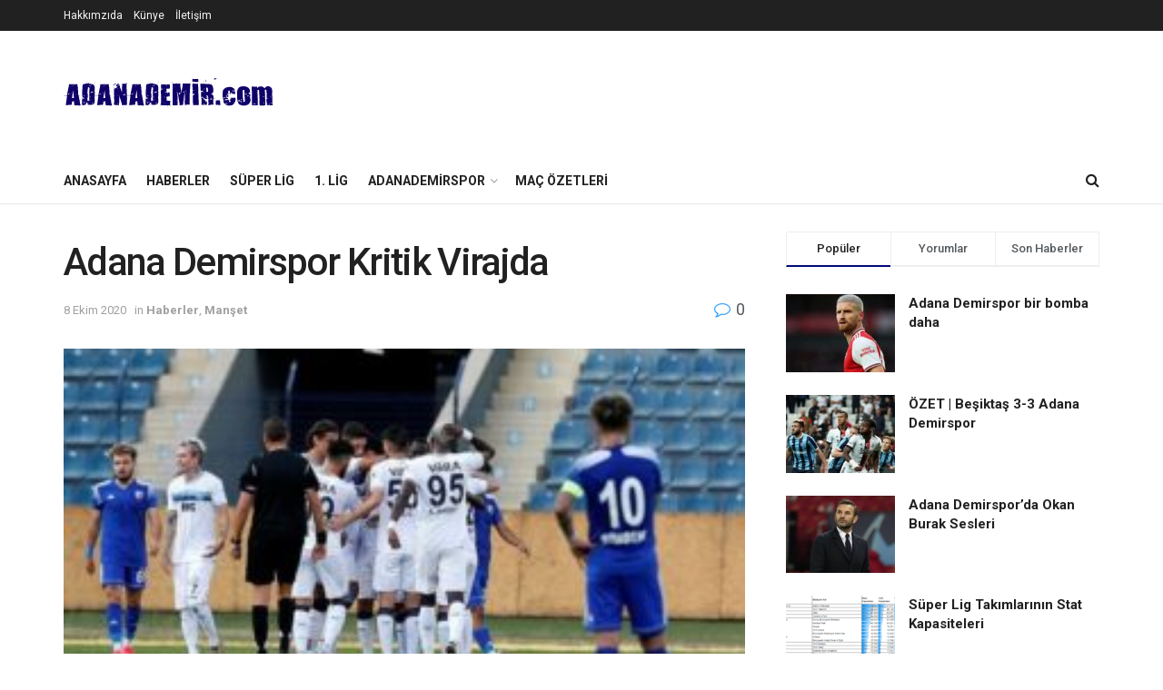

--- FILE ---
content_type: text/html; charset=UTF-8
request_url: https://www.adanademir.com/adana-demirspor-kritik-virajda/
body_size: 19687
content:
<!doctype html>
<!--[if lt IE 7]> <html class="no-js lt-ie9 lt-ie8 lt-ie7" lang="tr"> <![endif]-->
<!--[if IE 7]>    <html class="no-js lt-ie9 lt-ie8" lang="tr"> <![endif]-->
<!--[if IE 8]>    <html class="no-js lt-ie9" lang="tr"> <![endif]-->
<!--[if IE 9]>    <html class="no-js lt-ie10" lang="tr"> <![endif]-->
<!--[if gt IE 8]><!--> <html class="no-js" lang="tr"> <!--<![endif]-->
<head>
    <meta http-equiv="Content-Type" content="text/html; charset=UTF-8" />
    <meta name='viewport' content='width=device-width, initial-scale=1, user-scalable=yes' />
    <link rel="profile" href="https://gmpg.org/xfn/11" />
    <link rel="pingback" href="https://www.adanademir.com/xmlrpc.php" />
    <meta name='robots' content='index, follow, max-image-preview:large, max-snippet:-1, max-video-preview:-1' />
	<style>img:is([sizes="auto" i], [sizes^="auto," i]) { contain-intrinsic-size: 3000px 1500px }</style>
	<meta property="og:type" content="article">
<meta property="og:title" content="Adana Demirspor Kritik Virajda">
<meta property="og:site_name" content="Adanademirspor">
<meta property="og:description" content="Milli maçlar nedeniyle lige verilen aranın ardından Adana Demirspor&#039;u zorlu fikstür bekliyor. 8 gün içerisinde 3 kritik maça çıkacak olan">
<meta property="og:url" content="https://www.adanademir.com/adana-demirspor-kritik-virajda/">
<meta property="og:locale" content="tr_TR">
<meta property="og:image" content="https://www.adanademir.com/wp-content/uploads/2020/09/adana-demirspor-cok-rahat-adanademircom.jpeg">
<meta property="og:image:height" content="469">
<meta property="og:image:width" content="829">
<meta property="article:published_time" content="2020-10-08T14:10:48+00:00">
<meta property="article:modified_time" content="2020-10-08T14:10:49+00:00">
<meta property="article:section" content="Haberler">
<meta property="article:tag" content="Adanademir">
<meta property="article:tag" content="Adanademirspor">
<meta property="article:tag" content="Adanaspor">
<meta property="article:tag" content="Altay">
<meta property="article:tag" content="Ankaraspor">
<meta property="article:tag" content="Bandırmaspor">
<meta property="article:tag" content="Bursaspor">
<meta property="article:tag" content="Samsunspor">
<meta property="article:tag" content="TFF">
<meta property="article:tag" content="TFF 1.Lig">
<meta property="article:tag" content="Ümraniyespor">
<meta name="twitter:card" content="summary_large_image">
<meta name="twitter:title" content="Adana Demirspor Kritik Virajda">
<meta name="twitter:description" content="Milli maçlar nedeniyle lige verilen aranın ardından Adana Demirspor&#039;u zorlu fikstür bekliyor. 8 gün içerisinde 3 kritik maça çıkacak olan">
<meta name="twitter:url" content="https://www.adanademir.com/adana-demirspor-kritik-virajda/">
<meta name="twitter:site" content="">
<meta name="twitter:image:src" content="https://www.adanademir.com/wp-content/uploads/2020/09/adana-demirspor-cok-rahat-adanademircom.jpeg">
<meta name="twitter:image:width" content="829">
<meta name="twitter:image:height" content="469">
			<script type="2f6f156d7649bf883f2ca5a3-text/javascript">
              var jnews_ajax_url = '/?ajax-request=jnews'
			</script>
			
	<!-- This site is optimized with the Yoast SEO plugin v25.5 - https://yoast.com/wordpress/plugins/seo/ -->
	<title>Adana Demirspor Kritik Virajda - Adanademirspor</title>
	<link rel="canonical" href="https://www.adanademir.com/adana-demirspor-kritik-virajda/" />
	<meta property="og:locale" content="tr_TR" />
	<meta property="og:type" content="article" />
	<meta property="og:title" content="Adana Demirspor Kritik Virajda - Adanademirspor" />
	<meta property="og:description" content="Milli maçlar nedeniyle lige verilen aranın ardından Adana Demirspor&#8216;u zorlu fikstür bekliyor. 8 gün içerisinde 3 kritik maça çıkacak olan Mavi Şimşekler bu zorlu fikstürden 9 puan çıkarmayı hedefliyor. Ligin ilk 4 haftasında topladığı 8 puanla 4. sırada bulunan Adana Demirspor zorlu 3 maçtan 9 puan çıkararak liderlik koltuğunu oturmak istiyor. İzmir ve Balıkesir deplasmanları [&hellip;]" />
	<meta property="og:url" content="https://www.adanademir.com/adana-demirspor-kritik-virajda/" />
	<meta property="og:site_name" content="Adanademirspor" />
	<meta property="article:publisher" content="https://www.facebook.com/adanademirdir/" />
	<meta property="article:published_time" content="2020-10-08T14:10:48+00:00" />
	<meta property="article:modified_time" content="2020-10-08T14:10:49+00:00" />
	<meta property="og:image" content="https://www.adanademir.com/wp-content/uploads/2020/09/adana-demirspor-cok-rahat-adanademircom.jpeg" />
	<meta property="og:image:width" content="829" />
	<meta property="og:image:height" content="469" />
	<meta property="og:image:type" content="image/jpeg" />
	<meta name="author" content="Adanademirspor" />
	<meta name="twitter:card" content="summary_large_image" />
	<meta name="twitter:creator" content="@Adanademircom" />
	<meta name="twitter:site" content="@Adanademircom" />
	<meta name="twitter:label1" content="Yazan:" />
	<meta name="twitter:data1" content="Adanademirspor" />
	<meta name="twitter:label2" content="Tahmini okuma süresi" />
	<meta name="twitter:data2" content="1 dakika" />
	<script type="application/ld+json" class="yoast-schema-graph">{"@context":"https://schema.org","@graph":[{"@type":"WebPage","@id":"https://www.adanademir.com/adana-demirspor-kritik-virajda/","url":"https://www.adanademir.com/adana-demirspor-kritik-virajda/","name":"Adana Demirspor Kritik Virajda - Adanademirspor","isPartOf":{"@id":"https://www.adanademir.com/#website"},"primaryImageOfPage":{"@id":"https://www.adanademir.com/adana-demirspor-kritik-virajda/#primaryimage"},"image":{"@id":"https://www.adanademir.com/adana-demirspor-kritik-virajda/#primaryimage"},"thumbnailUrl":"https://www.adanademir.com/wp-content/uploads/2020/09/adana-demirspor-cok-rahat-adanademircom.jpeg","datePublished":"2020-10-08T14:10:48+00:00","dateModified":"2020-10-08T14:10:49+00:00","author":{"@id":"https://www.adanademir.com/#/schema/person/3ce37da1c6558df270d0a5d8c7092a74"},"breadcrumb":{"@id":"https://www.adanademir.com/adana-demirspor-kritik-virajda/#breadcrumb"},"inLanguage":"tr","potentialAction":[{"@type":"ReadAction","target":["https://www.adanademir.com/adana-demirspor-kritik-virajda/"]}]},{"@type":"ImageObject","inLanguage":"tr","@id":"https://www.adanademir.com/adana-demirspor-kritik-virajda/#primaryimage","url":"https://www.adanademir.com/wp-content/uploads/2020/09/adana-demirspor-cok-rahat-adanademircom.jpeg","contentUrl":"https://www.adanademir.com/wp-content/uploads/2020/09/adana-demirspor-cok-rahat-adanademircom.jpeg","width":829,"height":469},{"@type":"BreadcrumbList","@id":"https://www.adanademir.com/adana-demirspor-kritik-virajda/#breadcrumb","itemListElement":[{"@type":"ListItem","position":1,"name":"Ana sayfa","item":"https://www.adanademir.com/"},{"@type":"ListItem","position":2,"name":"Adana Demirspor Kritik Virajda"}]},{"@type":"WebSite","@id":"https://www.adanademir.com/#website","url":"https://www.adanademir.com/","name":"Adanademirspor","description":"Adana Demirspordur!","potentialAction":[{"@type":"SearchAction","target":{"@type":"EntryPoint","urlTemplate":"https://www.adanademir.com/?s={search_term_string}"},"query-input":{"@type":"PropertyValueSpecification","valueRequired":true,"valueName":"search_term_string"}}],"inLanguage":"tr"},{"@type":"Person","@id":"https://www.adanademir.com/#/schema/person/3ce37da1c6558df270d0a5d8c7092a74","name":"Adanademirspor","image":{"@type":"ImageObject","inLanguage":"tr","@id":"https://www.adanademir.com/#/schema/person/image/","url":"https://secure.gravatar.com/avatar/3b9c70478f7e3b7ce8ee0c29c43e6bf7cb4f6519d2fe9341c6495a5e04fbb759?s=96&d=mm&r=g","contentUrl":"https://secure.gravatar.com/avatar/3b9c70478f7e3b7ce8ee0c29c43e6bf7cb4f6519d2fe9341c6495a5e04fbb759?s=96&d=mm&r=g","caption":"Adanademirspor"}}]}</script>
	<!-- / Yoast SEO plugin. -->


<link rel='dns-prefetch' href='//fonts.googleapis.com' />
<link rel="alternate" type="application/rss+xml" title="Adanademirspor &raquo; akışı" href="https://www.adanademir.com/feed/" />
<link rel="alternate" type="application/rss+xml" title="Adanademirspor &raquo; yorum akışı" href="https://www.adanademir.com/comments/feed/" />
<link rel="alternate" type="application/rss+xml" title="Adanademirspor &raquo; Adana Demirspor Kritik Virajda yorum akışı" href="https://www.adanademir.com/adana-demirspor-kritik-virajda/feed/" />
<script type="2f6f156d7649bf883f2ca5a3-text/javascript">
/* <![CDATA[ */
window._wpemojiSettings = {"baseUrl":"https:\/\/s.w.org\/images\/core\/emoji\/16.0.1\/72x72\/","ext":".png","svgUrl":"https:\/\/s.w.org\/images\/core\/emoji\/16.0.1\/svg\/","svgExt":".svg","source":{"concatemoji":"https:\/\/www.adanademir.com\/wp-includes\/js\/wp-emoji-release.min.js?ver=6.8.3"}};
/*! This file is auto-generated */
!function(s,n){var o,i,e;function c(e){try{var t={supportTests:e,timestamp:(new Date).valueOf()};sessionStorage.setItem(o,JSON.stringify(t))}catch(e){}}function p(e,t,n){e.clearRect(0,0,e.canvas.width,e.canvas.height),e.fillText(t,0,0);var t=new Uint32Array(e.getImageData(0,0,e.canvas.width,e.canvas.height).data),a=(e.clearRect(0,0,e.canvas.width,e.canvas.height),e.fillText(n,0,0),new Uint32Array(e.getImageData(0,0,e.canvas.width,e.canvas.height).data));return t.every(function(e,t){return e===a[t]})}function u(e,t){e.clearRect(0,0,e.canvas.width,e.canvas.height),e.fillText(t,0,0);for(var n=e.getImageData(16,16,1,1),a=0;a<n.data.length;a++)if(0!==n.data[a])return!1;return!0}function f(e,t,n,a){switch(t){case"flag":return n(e,"\ud83c\udff3\ufe0f\u200d\u26a7\ufe0f","\ud83c\udff3\ufe0f\u200b\u26a7\ufe0f")?!1:!n(e,"\ud83c\udde8\ud83c\uddf6","\ud83c\udde8\u200b\ud83c\uddf6")&&!n(e,"\ud83c\udff4\udb40\udc67\udb40\udc62\udb40\udc65\udb40\udc6e\udb40\udc67\udb40\udc7f","\ud83c\udff4\u200b\udb40\udc67\u200b\udb40\udc62\u200b\udb40\udc65\u200b\udb40\udc6e\u200b\udb40\udc67\u200b\udb40\udc7f");case"emoji":return!a(e,"\ud83e\udedf")}return!1}function g(e,t,n,a){var r="undefined"!=typeof WorkerGlobalScope&&self instanceof WorkerGlobalScope?new OffscreenCanvas(300,150):s.createElement("canvas"),o=r.getContext("2d",{willReadFrequently:!0}),i=(o.textBaseline="top",o.font="600 32px Arial",{});return e.forEach(function(e){i[e]=t(o,e,n,a)}),i}function t(e){var t=s.createElement("script");t.src=e,t.defer=!0,s.head.appendChild(t)}"undefined"!=typeof Promise&&(o="wpEmojiSettingsSupports",i=["flag","emoji"],n.supports={everything:!0,everythingExceptFlag:!0},e=new Promise(function(e){s.addEventListener("DOMContentLoaded",e,{once:!0})}),new Promise(function(t){var n=function(){try{var e=JSON.parse(sessionStorage.getItem(o));if("object"==typeof e&&"number"==typeof e.timestamp&&(new Date).valueOf()<e.timestamp+604800&&"object"==typeof e.supportTests)return e.supportTests}catch(e){}return null}();if(!n){if("undefined"!=typeof Worker&&"undefined"!=typeof OffscreenCanvas&&"undefined"!=typeof URL&&URL.createObjectURL&&"undefined"!=typeof Blob)try{var e="postMessage("+g.toString()+"("+[JSON.stringify(i),f.toString(),p.toString(),u.toString()].join(",")+"));",a=new Blob([e],{type:"text/javascript"}),r=new Worker(URL.createObjectURL(a),{name:"wpTestEmojiSupports"});return void(r.onmessage=function(e){c(n=e.data),r.terminate(),t(n)})}catch(e){}c(n=g(i,f,p,u))}t(n)}).then(function(e){for(var t in e)n.supports[t]=e[t],n.supports.everything=n.supports.everything&&n.supports[t],"flag"!==t&&(n.supports.everythingExceptFlag=n.supports.everythingExceptFlag&&n.supports[t]);n.supports.everythingExceptFlag=n.supports.everythingExceptFlag&&!n.supports.flag,n.DOMReady=!1,n.readyCallback=function(){n.DOMReady=!0}}).then(function(){return e}).then(function(){var e;n.supports.everything||(n.readyCallback(),(e=n.source||{}).concatemoji?t(e.concatemoji):e.wpemoji&&e.twemoji&&(t(e.twemoji),t(e.wpemoji)))}))}((window,document),window._wpemojiSettings);
/* ]]> */
</script>
<!-- www.adanademir.com is managing ads with Advanced Ads 2.0.9 – https://wpadvancedads.com/ --><script id="adana-ready" type="2f6f156d7649bf883f2ca5a3-text/javascript">
			window.advanced_ads_ready=function(e,a){a=a||"complete";var d=function(e){return"interactive"===a?"loading"!==e:"complete"===e};d(document.readyState)?e():document.addEventListener("readystatechange",(function(a){d(a.target.readyState)&&e()}),{once:"interactive"===a})},window.advanced_ads_ready_queue=window.advanced_ads_ready_queue||[];		</script>
		<style id='wp-emoji-styles-inline-css' type='text/css'>

	img.wp-smiley, img.emoji {
		display: inline !important;
		border: none !important;
		box-shadow: none !important;
		height: 1em !important;
		width: 1em !important;
		margin: 0 0.07em !important;
		vertical-align: -0.1em !important;
		background: none !important;
		padding: 0 !important;
	}
</style>
<link rel='stylesheet' id='wp-block-library-css' href='https://www.adanademir.com/wp-includes/css/dist/block-library/style.min.css?ver=6.8.3' type='text/css' media='all' />
<style id='classic-theme-styles-inline-css' type='text/css'>
/*! This file is auto-generated */
.wp-block-button__link{color:#fff;background-color:#32373c;border-radius:9999px;box-shadow:none;text-decoration:none;padding:calc(.667em + 2px) calc(1.333em + 2px);font-size:1.125em}.wp-block-file__button{background:#32373c;color:#fff;text-decoration:none}
</style>
<style id='global-styles-inline-css' type='text/css'>
:root{--wp--preset--aspect-ratio--square: 1;--wp--preset--aspect-ratio--4-3: 4/3;--wp--preset--aspect-ratio--3-4: 3/4;--wp--preset--aspect-ratio--3-2: 3/2;--wp--preset--aspect-ratio--2-3: 2/3;--wp--preset--aspect-ratio--16-9: 16/9;--wp--preset--aspect-ratio--9-16: 9/16;--wp--preset--color--black: #000000;--wp--preset--color--cyan-bluish-gray: #abb8c3;--wp--preset--color--white: #ffffff;--wp--preset--color--pale-pink: #f78da7;--wp--preset--color--vivid-red: #cf2e2e;--wp--preset--color--luminous-vivid-orange: #ff6900;--wp--preset--color--luminous-vivid-amber: #fcb900;--wp--preset--color--light-green-cyan: #7bdcb5;--wp--preset--color--vivid-green-cyan: #00d084;--wp--preset--color--pale-cyan-blue: #8ed1fc;--wp--preset--color--vivid-cyan-blue: #0693e3;--wp--preset--color--vivid-purple: #9b51e0;--wp--preset--gradient--vivid-cyan-blue-to-vivid-purple: linear-gradient(135deg,rgba(6,147,227,1) 0%,rgb(155,81,224) 100%);--wp--preset--gradient--light-green-cyan-to-vivid-green-cyan: linear-gradient(135deg,rgb(122,220,180) 0%,rgb(0,208,130) 100%);--wp--preset--gradient--luminous-vivid-amber-to-luminous-vivid-orange: linear-gradient(135deg,rgba(252,185,0,1) 0%,rgba(255,105,0,1) 100%);--wp--preset--gradient--luminous-vivid-orange-to-vivid-red: linear-gradient(135deg,rgba(255,105,0,1) 0%,rgb(207,46,46) 100%);--wp--preset--gradient--very-light-gray-to-cyan-bluish-gray: linear-gradient(135deg,rgb(238,238,238) 0%,rgb(169,184,195) 100%);--wp--preset--gradient--cool-to-warm-spectrum: linear-gradient(135deg,rgb(74,234,220) 0%,rgb(151,120,209) 20%,rgb(207,42,186) 40%,rgb(238,44,130) 60%,rgb(251,105,98) 80%,rgb(254,248,76) 100%);--wp--preset--gradient--blush-light-purple: linear-gradient(135deg,rgb(255,206,236) 0%,rgb(152,150,240) 100%);--wp--preset--gradient--blush-bordeaux: linear-gradient(135deg,rgb(254,205,165) 0%,rgb(254,45,45) 50%,rgb(107,0,62) 100%);--wp--preset--gradient--luminous-dusk: linear-gradient(135deg,rgb(255,203,112) 0%,rgb(199,81,192) 50%,rgb(65,88,208) 100%);--wp--preset--gradient--pale-ocean: linear-gradient(135deg,rgb(255,245,203) 0%,rgb(182,227,212) 50%,rgb(51,167,181) 100%);--wp--preset--gradient--electric-grass: linear-gradient(135deg,rgb(202,248,128) 0%,rgb(113,206,126) 100%);--wp--preset--gradient--midnight: linear-gradient(135deg,rgb(2,3,129) 0%,rgb(40,116,252) 100%);--wp--preset--font-size--small: 13px;--wp--preset--font-size--medium: 20px;--wp--preset--font-size--large: 36px;--wp--preset--font-size--x-large: 42px;--wp--preset--spacing--20: 0.44rem;--wp--preset--spacing--30: 0.67rem;--wp--preset--spacing--40: 1rem;--wp--preset--spacing--50: 1.5rem;--wp--preset--spacing--60: 2.25rem;--wp--preset--spacing--70: 3.38rem;--wp--preset--spacing--80: 5.06rem;--wp--preset--shadow--natural: 6px 6px 9px rgba(0, 0, 0, 0.2);--wp--preset--shadow--deep: 12px 12px 50px rgba(0, 0, 0, 0.4);--wp--preset--shadow--sharp: 6px 6px 0px rgba(0, 0, 0, 0.2);--wp--preset--shadow--outlined: 6px 6px 0px -3px rgba(255, 255, 255, 1), 6px 6px rgba(0, 0, 0, 1);--wp--preset--shadow--crisp: 6px 6px 0px rgba(0, 0, 0, 1);}:where(.is-layout-flex){gap: 0.5em;}:where(.is-layout-grid){gap: 0.5em;}body .is-layout-flex{display: flex;}.is-layout-flex{flex-wrap: wrap;align-items: center;}.is-layout-flex > :is(*, div){margin: 0;}body .is-layout-grid{display: grid;}.is-layout-grid > :is(*, div){margin: 0;}:where(.wp-block-columns.is-layout-flex){gap: 2em;}:where(.wp-block-columns.is-layout-grid){gap: 2em;}:where(.wp-block-post-template.is-layout-flex){gap: 1.25em;}:where(.wp-block-post-template.is-layout-grid){gap: 1.25em;}.has-black-color{color: var(--wp--preset--color--black) !important;}.has-cyan-bluish-gray-color{color: var(--wp--preset--color--cyan-bluish-gray) !important;}.has-white-color{color: var(--wp--preset--color--white) !important;}.has-pale-pink-color{color: var(--wp--preset--color--pale-pink) !important;}.has-vivid-red-color{color: var(--wp--preset--color--vivid-red) !important;}.has-luminous-vivid-orange-color{color: var(--wp--preset--color--luminous-vivid-orange) !important;}.has-luminous-vivid-amber-color{color: var(--wp--preset--color--luminous-vivid-amber) !important;}.has-light-green-cyan-color{color: var(--wp--preset--color--light-green-cyan) !important;}.has-vivid-green-cyan-color{color: var(--wp--preset--color--vivid-green-cyan) !important;}.has-pale-cyan-blue-color{color: var(--wp--preset--color--pale-cyan-blue) !important;}.has-vivid-cyan-blue-color{color: var(--wp--preset--color--vivid-cyan-blue) !important;}.has-vivid-purple-color{color: var(--wp--preset--color--vivid-purple) !important;}.has-black-background-color{background-color: var(--wp--preset--color--black) !important;}.has-cyan-bluish-gray-background-color{background-color: var(--wp--preset--color--cyan-bluish-gray) !important;}.has-white-background-color{background-color: var(--wp--preset--color--white) !important;}.has-pale-pink-background-color{background-color: var(--wp--preset--color--pale-pink) !important;}.has-vivid-red-background-color{background-color: var(--wp--preset--color--vivid-red) !important;}.has-luminous-vivid-orange-background-color{background-color: var(--wp--preset--color--luminous-vivid-orange) !important;}.has-luminous-vivid-amber-background-color{background-color: var(--wp--preset--color--luminous-vivid-amber) !important;}.has-light-green-cyan-background-color{background-color: var(--wp--preset--color--light-green-cyan) !important;}.has-vivid-green-cyan-background-color{background-color: var(--wp--preset--color--vivid-green-cyan) !important;}.has-pale-cyan-blue-background-color{background-color: var(--wp--preset--color--pale-cyan-blue) !important;}.has-vivid-cyan-blue-background-color{background-color: var(--wp--preset--color--vivid-cyan-blue) !important;}.has-vivid-purple-background-color{background-color: var(--wp--preset--color--vivid-purple) !important;}.has-black-border-color{border-color: var(--wp--preset--color--black) !important;}.has-cyan-bluish-gray-border-color{border-color: var(--wp--preset--color--cyan-bluish-gray) !important;}.has-white-border-color{border-color: var(--wp--preset--color--white) !important;}.has-pale-pink-border-color{border-color: var(--wp--preset--color--pale-pink) !important;}.has-vivid-red-border-color{border-color: var(--wp--preset--color--vivid-red) !important;}.has-luminous-vivid-orange-border-color{border-color: var(--wp--preset--color--luminous-vivid-orange) !important;}.has-luminous-vivid-amber-border-color{border-color: var(--wp--preset--color--luminous-vivid-amber) !important;}.has-light-green-cyan-border-color{border-color: var(--wp--preset--color--light-green-cyan) !important;}.has-vivid-green-cyan-border-color{border-color: var(--wp--preset--color--vivid-green-cyan) !important;}.has-pale-cyan-blue-border-color{border-color: var(--wp--preset--color--pale-cyan-blue) !important;}.has-vivid-cyan-blue-border-color{border-color: var(--wp--preset--color--vivid-cyan-blue) !important;}.has-vivid-purple-border-color{border-color: var(--wp--preset--color--vivid-purple) !important;}.has-vivid-cyan-blue-to-vivid-purple-gradient-background{background: var(--wp--preset--gradient--vivid-cyan-blue-to-vivid-purple) !important;}.has-light-green-cyan-to-vivid-green-cyan-gradient-background{background: var(--wp--preset--gradient--light-green-cyan-to-vivid-green-cyan) !important;}.has-luminous-vivid-amber-to-luminous-vivid-orange-gradient-background{background: var(--wp--preset--gradient--luminous-vivid-amber-to-luminous-vivid-orange) !important;}.has-luminous-vivid-orange-to-vivid-red-gradient-background{background: var(--wp--preset--gradient--luminous-vivid-orange-to-vivid-red) !important;}.has-very-light-gray-to-cyan-bluish-gray-gradient-background{background: var(--wp--preset--gradient--very-light-gray-to-cyan-bluish-gray) !important;}.has-cool-to-warm-spectrum-gradient-background{background: var(--wp--preset--gradient--cool-to-warm-spectrum) !important;}.has-blush-light-purple-gradient-background{background: var(--wp--preset--gradient--blush-light-purple) !important;}.has-blush-bordeaux-gradient-background{background: var(--wp--preset--gradient--blush-bordeaux) !important;}.has-luminous-dusk-gradient-background{background: var(--wp--preset--gradient--luminous-dusk) !important;}.has-pale-ocean-gradient-background{background: var(--wp--preset--gradient--pale-ocean) !important;}.has-electric-grass-gradient-background{background: var(--wp--preset--gradient--electric-grass) !important;}.has-midnight-gradient-background{background: var(--wp--preset--gradient--midnight) !important;}.has-small-font-size{font-size: var(--wp--preset--font-size--small) !important;}.has-medium-font-size{font-size: var(--wp--preset--font-size--medium) !important;}.has-large-font-size{font-size: var(--wp--preset--font-size--large) !important;}.has-x-large-font-size{font-size: var(--wp--preset--font-size--x-large) !important;}
:where(.wp-block-post-template.is-layout-flex){gap: 1.25em;}:where(.wp-block-post-template.is-layout-grid){gap: 1.25em;}
:where(.wp-block-columns.is-layout-flex){gap: 2em;}:where(.wp-block-columns.is-layout-grid){gap: 2em;}
:root :where(.wp-block-pullquote){font-size: 1.5em;line-height: 1.6;}
</style>
<link rel='stylesheet' id='js_composer_front-css' href='https://www.adanademir.com/wp-content/plugins/js_composer/assets/css/js_composer.min.css?ver=6.4.2' type='text/css' media='all' />
<link rel='stylesheet' id='jeg_customizer_font-css' href='//fonts.googleapis.com/css?family=Roboto%3Aregular%2C500%2C700%2C500%2Cregular&#038;display=swap&#038;ver=1.2.5' type='text/css' media='all' />
<link rel='stylesheet' id='mediaelement-css' href='https://www.adanademir.com/wp-includes/js/mediaelement/mediaelementplayer-legacy.min.css?ver=4.2.17' type='text/css' media='all' />
<link rel='stylesheet' id='wp-mediaelement-css' href='https://www.adanademir.com/wp-includes/js/mediaelement/wp-mediaelement.min.css?ver=6.8.3' type='text/css' media='all' />
<link rel='stylesheet' id='jnews-frontend-css' href='https://www.adanademir.com/wp-content/themes/jnews/assets/dist/frontend.min.css?ver=7.1.8' type='text/css' media='all' />
<link rel='stylesheet' id='jnews-style-css' href='https://www.adanademir.com/wp-content/themes/jnews/style.css?ver=7.1.8' type='text/css' media='all' />
<link rel='stylesheet' id='jnews-darkmode-css' href='https://www.adanademir.com/wp-content/themes/jnews/assets/css/darkmode.css?ver=7.1.8' type='text/css' media='all' />
<link rel='stylesheet' id='jnews-social-login-style-css' href='https://www.adanademir.com/wp-content/plugins/jnews-social-login/assets/css/plugin.css?ver=7.0.4' type='text/css' media='all' />
<link rel='stylesheet' id='jnews-select-share-css' href='https://www.adanademir.com/wp-content/plugins/jnews-social-share/assets/css/plugin.css' type='text/css' media='all' />
<link rel='stylesheet' id='jnews-weather-style-css' href='https://www.adanademir.com/wp-content/plugins/jnews-weather/assets/css/plugin.css?ver=7.0.5' type='text/css' media='all' />
<script type="2f6f156d7649bf883f2ca5a3-text/javascript" src="https://www.adanademir.com/wp-includes/js/jquery/jquery.min.js?ver=3.7.1" id="jquery-core-js"></script>
<script type="2f6f156d7649bf883f2ca5a3-text/javascript" src="https://www.adanademir.com/wp-includes/js/jquery/jquery-migrate.min.js?ver=3.4.1" id="jquery-migrate-js"></script>
<link rel="https://api.w.org/" href="https://www.adanademir.com/wp-json/" /><link rel="alternate" title="JSON" type="application/json" href="https://www.adanademir.com/wp-json/wp/v2/posts/2315" /><link rel="EditURI" type="application/rsd+xml" title="RSD" href="https://www.adanademir.com/xmlrpc.php?rsd" />
<meta name="generator" content="WordPress 6.8.3" />
<link rel='shortlink' href='https://www.adanademir.com/?p=2315' />
<link rel="alternate" title="oEmbed (JSON)" type="application/json+oembed" href="https://www.adanademir.com/wp-json/oembed/1.0/embed?url=https%3A%2F%2Fwww.adanademir.com%2Fadana-demirspor-kritik-virajda%2F" />
<link rel="alternate" title="oEmbed (XML)" type="text/xml+oembed" href="https://www.adanademir.com/wp-json/oembed/1.0/embed?url=https%3A%2F%2Fwww.adanademir.com%2Fadana-demirspor-kritik-virajda%2F&#038;format=xml" />
		<script type="2f6f156d7649bf883f2ca5a3-text/javascript">
			document.documentElement.className = document.documentElement.className.replace('no-js', 'js');
		</script>
				<style>
			.no-js img.lazyload {
				display: none;
			}

			figure.wp-block-image img.lazyloading {
				min-width: 150px;
			}

			.lazyload,
			.lazyloading {
				--smush-placeholder-width: 100px;
				--smush-placeholder-aspect-ratio: 1/1;
				width: var(--smush-placeholder-width) !important;
				aspect-ratio: var(--smush-placeholder-aspect-ratio) !important;
			}

						.lazyload, .lazyloading {
				opacity: 0;
			}

			.lazyloaded {
				opacity: 1;
				transition: opacity 400ms;
				transition-delay: 0ms;
			}

					</style>
		<meta name="generator" content="Powered by WPBakery Page Builder - drag and drop page builder for WordPress."/>
<script async src="https://pagead2.googlesyndication.com/pagead/js/adsbygoogle.js?client=ca-pub-3372384432276580" crossorigin="anonymous" type="2f6f156d7649bf883f2ca5a3-text/javascript"></script><script type='application/ld+json'>{"@context":"http:\/\/schema.org","@type":"Organization","@id":"https:\/\/www.adanademir.com\/#organization","url":"https:\/\/www.adanademir.com\/","name":"","logo":{"@type":"ImageObject","url":""},"sameAs":["http:\/\/facebook.com","http:\/\/twitter.com","https:\/\/plus.google.com\/+Jegtheme","http:\/\/youtube.com","http:\/\/jnews.jegtheme.com\/default\/feed\/"]}</script>
<script type='application/ld+json'>{"@context":"http:\/\/schema.org","@type":"WebSite","@id":"https:\/\/www.adanademir.com\/#website","url":"https:\/\/www.adanademir.com\/","name":"","potentialAction":{"@type":"SearchAction","target":"https:\/\/www.adanademir.com\/?s={search_term_string}","query-input":"required name=search_term_string"}}</script>
<link rel="icon" href="https://www.adanademir.com/wp-content/uploads/2020/02/indir-150x150.png" sizes="32x32" />
<link rel="icon" href="https://www.adanademir.com/wp-content/uploads/2020/02/indir.png" sizes="192x192" />
<link rel="apple-touch-icon" href="https://www.adanademir.com/wp-content/uploads/2020/02/indir.png" />
<meta name="msapplication-TileImage" content="https://www.adanademir.com/wp-content/uploads/2020/02/indir.png" />
<script type="2f6f156d7649bf883f2ca5a3-text/javascript">


  window.dataLayer = window.dataLayer || [];
  function gtag(){dataLayer.push(arguments);}
  gtag('js', new Date());

  gtag('config', 'UA-151328429-3');

</script><style id="jeg_dynamic_css" type="text/css" data-type="jeg_custom-css">a,.jeg_menu_style_5 > li > a:hover,.jeg_menu_style_5 > li.sfHover > a,.jeg_menu_style_5 > li.current-menu-item > a,.jeg_menu_style_5 > li.current-menu-ancestor > a,.jeg_navbar .jeg_menu:not(.jeg_main_menu) > li > a:hover,.jeg_midbar .jeg_menu:not(.jeg_main_menu) > li > a:hover,.jeg_side_tabs li.active,.jeg_block_heading_5 strong,.jeg_block_heading_6 strong,.jeg_block_heading_7 strong,.jeg_block_heading_8 strong,.jeg_subcat_list li a:hover,.jeg_subcat_list li button:hover,.jeg_pl_lg_7 .jeg_thumb .jeg_post_category a,.jeg_pl_xs_2:before,.jeg_pl_xs_4 .jeg_postblock_content:before,.jeg_postblock .jeg_post_title a:hover,.jeg_hero_style_6 .jeg_post_title a:hover,.jeg_sidefeed .jeg_pl_xs_3 .jeg_post_title a:hover,.widget_jnews_popular .jeg_post_title a:hover,.jeg_meta_author a,.widget_archive li a:hover,.widget_pages li a:hover,.widget_meta li a:hover,.widget_recent_entries li a:hover,.widget_rss li a:hover,.widget_rss cite,.widget_categories li a:hover,.widget_categories li.current-cat > a,#breadcrumbs a:hover,.jeg_share_count .counts,.commentlist .bypostauthor > .comment-body > .comment-author > .fn,span.required,.jeg_review_title,.bestprice .price,.authorlink a:hover,.jeg_vertical_playlist .jeg_video_playlist_play_icon,.jeg_vertical_playlist .jeg_video_playlist_item.active .jeg_video_playlist_thumbnail:before,.jeg_horizontal_playlist .jeg_video_playlist_play,.woocommerce li.product .pricegroup .button,.widget_display_forums li a:hover,.widget_display_topics li:before,.widget_display_replies li:before,.widget_display_views li:before,.bbp-breadcrumb a:hover,.jeg_mobile_menu li.sfHover > a,.jeg_mobile_menu li a:hover,.split-template-6 .pagenum { color : #000a7c; } .jeg_menu_style_1 > li > a:before,.jeg_menu_style_2 > li > a:before,.jeg_menu_style_3 > li > a:before,.jeg_side_toggle,.jeg_slide_caption .jeg_post_category a,.jeg_slider_type_1 .owl-nav .owl-next,.jeg_block_heading_1 .jeg_block_title span,.jeg_block_heading_2 .jeg_block_title span,.jeg_block_heading_3,.jeg_block_heading_4 .jeg_block_title span,.jeg_block_heading_6:after,.jeg_pl_lg_box .jeg_post_category a,.jeg_pl_md_box .jeg_post_category a,.jeg_readmore:hover,.jeg_thumb .jeg_post_category a,.jeg_block_loadmore a:hover, .jeg_postblock.alt .jeg_block_loadmore a:hover,.jeg_block_loadmore a.active,.jeg_postblock_carousel_2 .jeg_post_category a,.jeg_heroblock .jeg_post_category a,.jeg_pagenav_1 .page_number.active,.jeg_pagenav_1 .page_number.active:hover,input[type="submit"],.btn,.button,.widget_tag_cloud a:hover,.popularpost_item:hover .jeg_post_title a:before,.jeg_splitpost_4 .page_nav,.jeg_splitpost_5 .page_nav,.jeg_post_via a:hover,.jeg_post_source a:hover,.jeg_post_tags a:hover,.comment-reply-title small a:before,.comment-reply-title small a:after,.jeg_storelist .productlink,.authorlink li.active a:before,.jeg_footer.dark .socials_widget:not(.nobg) a:hover .fa,.jeg_breakingnews_title,.jeg_overlay_slider_bottom.owl-carousel .owl-nav div,.jeg_overlay_slider_bottom.owl-carousel .owl-nav div:hover,.jeg_vertical_playlist .jeg_video_playlist_current,.woocommerce span.onsale,.woocommerce #respond input#submit:hover,.woocommerce a.button:hover,.woocommerce button.button:hover,.woocommerce input.button:hover,.woocommerce #respond input#submit.alt,.woocommerce a.button.alt,.woocommerce button.button.alt,.woocommerce input.button.alt,.jeg_popup_post .caption,.jeg_footer.dark input[type="submit"],.jeg_footer.dark .btn,.jeg_footer.dark .button,.footer_widget.widget_tag_cloud a:hover, .jeg_inner_content .content-inner .jeg_post_category a:hover, #buddypress .standard-form button, #buddypress a.button, #buddypress input[type="submit"], #buddypress input[type="button"], #buddypress input[type="reset"], #buddypress ul.button-nav li a, #buddypress .generic-button a, #buddypress .generic-button button, #buddypress .comment-reply-link, #buddypress a.bp-title-button, #buddypress.buddypress-wrap .members-list li .user-update .activity-read-more a, div#buddypress .standard-form button:hover,div#buddypress a.button:hover,div#buddypress input[type="submit"]:hover,div#buddypress input[type="button"]:hover,div#buddypress input[type="reset"]:hover,div#buddypress ul.button-nav li a:hover,div#buddypress .generic-button a:hover,div#buddypress .generic-button button:hover,div#buddypress .comment-reply-link:hover,div#buddypress a.bp-title-button:hover,div#buddypress.buddypress-wrap .members-list li .user-update .activity-read-more a:hover, #buddypress #item-nav .item-list-tabs ul li a:before, .jeg_inner_content .jeg_meta_container .follow-wrapper a { background-color : #000a7c; } .jeg_block_heading_7 .jeg_block_title span, .jeg_readmore:hover, .jeg_block_loadmore a:hover, .jeg_block_loadmore a.active, .jeg_pagenav_1 .page_number.active, .jeg_pagenav_1 .page_number.active:hover, .jeg_pagenav_3 .page_number:hover, .jeg_prevnext_post a:hover h3, .jeg_overlay_slider .jeg_post_category, .jeg_sidefeed .jeg_post.active, .jeg_vertical_playlist.jeg_vertical_playlist .jeg_video_playlist_item.active .jeg_video_playlist_thumbnail img, .jeg_horizontal_playlist .jeg_video_playlist_item.active { border-color : #000a7c; } .jeg_tabpost_nav li.active, .woocommerce div.product .woocommerce-tabs ul.tabs li.active { border-bottom-color : #000a7c; } .jeg_header .jeg_bottombar, .jeg_header .jeg_bottombar.jeg_navbar_dark, .jeg_bottombar.jeg_navbar_boxed .jeg_nav_row, .jeg_bottombar.jeg_navbar_dark.jeg_navbar_boxed .jeg_nav_row { border-top-width : 0px; } .jeg_mobile_midbar, .jeg_mobile_midbar.dark { background : #000a7c; } .jeg_header .socials_widget > a > i.fa:before { color : #f5f5f5; } body,input,textarea,select,.chosen-container-single .chosen-single,.btn,.button { font-family: Roboto,Helvetica,Arial,sans-serif; } .jeg_post_title, .entry-header .jeg_post_title, .jeg_single_tpl_2 .entry-header .jeg_post_title, .jeg_single_tpl_3 .entry-header .jeg_post_title, .jeg_single_tpl_6 .entry-header .jeg_post_title { font-family: Roboto,Helvetica,Arial,sans-serif;font-weight : 500; font-style : normal;  } .jeg_post_excerpt p, .content-inner p { font-family: Roboto,Helvetica,Arial,sans-serif;font-weight : 400; font-style : normal;  } </style><style type="text/css">
					.no_thumbnail .jeg_thumb,
					.thumbnail-container.no_thumbnail {
					    display: none !important;
					}
					.jeg_search_result .jeg_pl_xs_3.no_thumbnail .jeg_postblock_content,
					.jeg_sidefeed .jeg_pl_xs_3.no_thumbnail .jeg_postblock_content,
					.jeg_pl_sm.no_thumbnail .jeg_postblock_content {
					    margin-left: 0;
					}
					.jeg_postblock_11 .no_thumbnail .jeg_postblock_content,
					.jeg_postblock_12 .no_thumbnail .jeg_postblock_content,
					.jeg_postblock_12.jeg_col_3o3 .no_thumbnail .jeg_postblock_content  {
					    margin-top: 0;
					}
					.jeg_postblock_15 .jeg_pl_md_box.no_thumbnail .jeg_postblock_content,
					.jeg_postblock_19 .jeg_pl_md_box.no_thumbnail .jeg_postblock_content,
					.jeg_postblock_24 .jeg_pl_md_box.no_thumbnail .jeg_postblock_content,
					.jeg_sidefeed .jeg_pl_md_box .jeg_postblock_content {
					    position: relative;
					}
					.jeg_postblock_carousel_2 .no_thumbnail .jeg_post_title a,
					.jeg_postblock_carousel_2 .no_thumbnail .jeg_post_title a:hover,
					.jeg_postblock_carousel_2 .no_thumbnail .jeg_post_meta .fa {
					    color: #212121 !important;
					} 
				</style>		<style type="text/css" id="wp-custom-css">
			.jeg_post_category
{  
	display:none; }

.jeg_socialshare
{  
	display:none; }		</style>
		<noscript><style> .wpb_animate_when_almost_visible { opacity: 1; }</style></noscript>	
	<!-- Global site tag (gtag.js) - Google Analytics -->
<script async src="https://www.googletagmanager.com/gtag/js?id=UA-151328429-3" type="2f6f156d7649bf883f2ca5a3-text/javascript"></script>
<script type="2f6f156d7649bf883f2ca5a3-text/javascript">
  window.dataLayer = window.dataLayer || [];
  function gtag(){dataLayer.push(arguments);}
  gtag('js', new Date());

  gtag('config', 'UA-151328429-3');
</script>

	
</head>
<body class="wp-singular post-template-default single single-post postid-2315 single-format-standard wp-embed-responsive wp-theme-jnews jeg_toggle_dark jeg_single_tpl_1 jnews jeg_boxed jsc_normal wpb-js-composer js-comp-ver-6.4.2 vc_responsive aa-prefix-adana-">

    
    
    <div class="jeg_ad jeg_ad_top jnews_header_top_ads">
        <div class='ads-wrapper  '></div>    </div>

    <!-- The Main Wrapper
    ============================================= -->
    <div class="jeg_viewport">

        
        <div class="jeg_header_wrapper">
            <div class="jeg_header_instagram_wrapper">
    </div>

<!-- HEADER -->
<div class="jeg_header normal">
    <div class="jeg_topbar jeg_container dark">
    <div class="container">
        <div class="jeg_nav_row">
            
                <div class="jeg_nav_col jeg_nav_left  jeg_nav_grow">
                    <div class="item_wrap jeg_nav_alignleft">
                        <div class="jeg_nav_item">
	<ul class="jeg_menu jeg_top_menu"><li id="menu-item-11345" class="menu-item menu-item-type-post_type menu-item-object-page menu-item-11345"><a href="https://www.adanademir.com/hakkimzida/">Hakkımzıda</a></li>
<li id="menu-item-11344" class="menu-item menu-item-type-post_type menu-item-object-page menu-item-11344"><a href="https://www.adanademir.com/kunye/">Künye</a></li>
<li id="menu-item-11346" class="menu-item menu-item-type-post_type menu-item-object-page menu-item-11346"><a href="https://www.adanademir.com/iletisim/">İletişim</a></li>
</ul></div>                    </div>
                </div>

                
                <div class="jeg_nav_col jeg_nav_center  jeg_nav_normal">
                    <div class="item_wrap jeg_nav_aligncenter">
                                            </div>
                </div>

                
                <div class="jeg_nav_col jeg_nav_right  jeg_nav_normal">
                    <div class="item_wrap jeg_nav_alignright">
                                            </div>
                </div>

                        </div>
    </div>
</div><!-- /.jeg_container --><div class="jeg_midbar jeg_container normal">
    <div class="container">
        <div class="jeg_nav_row">
            
                <div class="jeg_nav_col jeg_nav_left jeg_nav_normal">
                    <div class="item_wrap jeg_nav_alignleft">
                        <div class="jeg_nav_item jeg_logo jeg_desktop_logo">
			<div class="site-title">
	    	<a href="https://www.adanademir.com/" style="padding: 0 0 0 0;">
	    	    <img class='jeg_logo_img lazyload' data-src="https://www.adanademir.com/wp-content/uploads/2021/06/adanademircom-logos-1.png" data-srcset="https://www.adanademir.com/wp-content/uploads/2021/06/adanademircom-logos-1.png 1x, https://www.adanademir.com/wp-content/uploads/2021/06/adanademircom-logos-1.png 2x" alt="Adanademirspor"data-light-data-src="https://www.adanademir.com/wp-content/uploads/2021/06/adanademircom-logos-1.png" data-light-data-srcset="https://www.adanademir.com/wp-content/uploads/2021/06/adanademircom-logos-1.png 1x, https://www.adanademir.com/wp-content/uploads/2021/06/adanademircom-logos-1.png 2x" data-dark-src="https://www.adanademir.com/wp-content/uploads/2021/06/adanademircom-logos-dark.png" data-dark-srcset="https://www.adanademir.com/wp-content/uploads/2021/06/adanademircom-logos-dark.png 1x, https://www.adanademir.com/wp-content/uploads/2021/06/adanademircom-logos-dark.png 2x" src="[data-uri]" style="--smush-placeholder-width: 231px; --smush-placeholder-aspect-ratio: 231/56;">	    	</a>
	    </div>
	</div>                    </div>
                </div>

                
                <div class="jeg_nav_col jeg_nav_center jeg_nav_normal">
                    <div class="item_wrap jeg_nav_aligncenter">
                                            </div>
                </div>

                
                <div class="jeg_nav_col jeg_nav_right jeg_nav_grow">
                    <div class="item_wrap jeg_nav_alignright">
                        <div class="jeg_nav_item jeg_ad jeg_ad_top jnews_header_ads">
    <div class='ads-wrapper  '></div></div>                    </div>
                </div>

                        </div>
    </div>
</div><div class="jeg_bottombar jeg_navbar jeg_container jeg_navbar_wrapper jeg_navbar_normal jeg_navbar_normal">
    <div class="container">
        <div class="jeg_nav_row">
            
                <div class="jeg_nav_col jeg_nav_left jeg_nav_grow">
                    <div class="item_wrap jeg_nav_alignleft">
                        <div class="jeg_main_menu_wrapper">
<div class="jeg_nav_item jeg_mainmenu_wrap"><ul class="jeg_menu jeg_main_menu jeg_menu_style_1" data-animation="animate"><li id="menu-item-726" class="menu-item menu-item-type-custom menu-item-object-custom menu-item-home menu-item-726 bgnav" data-item-row="default" ><a href="https://www.adanademir.com">Anasayfa</a></li>
<li id="menu-item-722" class="menu-item menu-item-type-taxonomy menu-item-object-category current-post-ancestor current-menu-parent current-post-parent menu-item-722 bgnav" data-item-row="default" ><a href="https://www.adanademir.com/haberler/">Haberler</a></li>
<li id="menu-item-10811" class="menu-item menu-item-type-taxonomy menu-item-object-category menu-item-10811 bgnav" data-item-row="default" ><a href="https://www.adanademir.com/super-lig/">Süper Lig</a></li>
<li id="menu-item-724" class="menu-item menu-item-type-taxonomy menu-item-object-category menu-item-724 bgnav" data-item-row="default" ><a href="https://www.adanademir.com/1lig/">1. Lig</a></li>
<li id="menu-item-792" class="menu-item menu-item-type-custom menu-item-object-custom menu-item-has-children menu-item-792 bgnav" data-item-row="default" ><a href="#">Adanademirspor</a>
<ul class="sub-menu">
	<li id="menu-item-772" class="menu-item menu-item-type-custom menu-item-object-custom menu-item-772 bgnav" data-item-row="default" ><a href="https://www.adanademir.com/adana-demirspor-tarihcesi/">Tarihçemiz</a></li>
	<li id="menu-item-791" class="menu-item menu-item-type-post_type menu-item-object-page menu-item-791 bgnav" data-item-row="default" ><a href="https://www.adanademir.com/baskanlarimiz/">Başkanlarımız</a></li>
</ul>
</li>
<li id="menu-item-725" class="menu-item menu-item-type-taxonomy menu-item-object-category menu-item-725 bgnav" data-item-row="default" ><a href="https://www.adanademir.com/mac-ozetleri/">Maç Özetleri</a></li>
</ul></div></div>
                    </div>
                </div>

                
                <div class="jeg_nav_col jeg_nav_center jeg_nav_normal">
                    <div class="item_wrap jeg_nav_aligncenter">
                                            </div>
                </div>

                
                <div class="jeg_nav_col jeg_nav_right jeg_nav_normal">
                    <div class="item_wrap jeg_nav_alignright">
                        <!-- Search Icon -->
<div class="jeg_nav_item jeg_search_wrapper search_icon jeg_search_popup_expand">
    <a href="#" class="jeg_search_toggle"><i class="fa fa-search"></i></a>
    <form action="https://www.adanademir.com/" method="get" class="jeg_search_form" target="_top">
    <input name="s" class="jeg_search_input" placeholder="Search..." type="text" value="" autocomplete="off">
    <button type="submit" class="jeg_search_button btn"><i class="fa fa-search"></i></button>
</form>
<!-- jeg_search_hide with_result no_result -->
<div class="jeg_search_result jeg_search_hide with_result">
    <div class="search-result-wrapper">
    </div>
    <div class="search-link search-noresult">
        No Result    </div>
    <div class="search-link search-all-button">
        <i class="fa fa-search"></i> View All Result    </div>
</div></div>                    </div>
                </div>

                        </div>
    </div>
</div></div><!-- /.jeg_header -->        </div>

        <div class="jeg_header_sticky">
            <div class="sticky_blankspace"></div>
<div class="jeg_header normal">
    <div class="jeg_container">
        <div data-mode="scroll" class="jeg_stickybar jeg_navbar jeg_navbar_wrapper jeg_navbar_normal jeg_navbar_normal">
            <div class="container">
    <div class="jeg_nav_row">
        
            <div class="jeg_nav_col jeg_nav_left jeg_nav_grow">
                <div class="item_wrap jeg_nav_alignleft">
                    <div class="jeg_main_menu_wrapper">
<div class="jeg_nav_item jeg_mainmenu_wrap"><ul class="jeg_menu jeg_main_menu jeg_menu_style_1" data-animation="animate"><li class="menu-item menu-item-type-custom menu-item-object-custom menu-item-home menu-item-726 bgnav" data-item-row="default" ><a href="https://www.adanademir.com">Anasayfa</a></li>
<li class="menu-item menu-item-type-taxonomy menu-item-object-category current-post-ancestor current-menu-parent current-post-parent menu-item-722 bgnav" data-item-row="default" ><a href="https://www.adanademir.com/haberler/">Haberler</a></li>
<li class="menu-item menu-item-type-taxonomy menu-item-object-category menu-item-10811 bgnav" data-item-row="default" ><a href="https://www.adanademir.com/super-lig/">Süper Lig</a></li>
<li class="menu-item menu-item-type-taxonomy menu-item-object-category menu-item-724 bgnav" data-item-row="default" ><a href="https://www.adanademir.com/1lig/">1. Lig</a></li>
<li class="menu-item menu-item-type-custom menu-item-object-custom menu-item-has-children menu-item-792 bgnav" data-item-row="default" ><a href="#">Adanademirspor</a>
<ul class="sub-menu">
	<li class="menu-item menu-item-type-custom menu-item-object-custom menu-item-772 bgnav" data-item-row="default" ><a href="https://www.adanademir.com/adana-demirspor-tarihcesi/">Tarihçemiz</a></li>
	<li class="menu-item menu-item-type-post_type menu-item-object-page menu-item-791 bgnav" data-item-row="default" ><a href="https://www.adanademir.com/baskanlarimiz/">Başkanlarımız</a></li>
</ul>
</li>
<li class="menu-item menu-item-type-taxonomy menu-item-object-category menu-item-725 bgnav" data-item-row="default" ><a href="https://www.adanademir.com/mac-ozetleri/">Maç Özetleri</a></li>
</ul></div></div>
                </div>
            </div>

            
            <div class="jeg_nav_col jeg_nav_center jeg_nav_normal">
                <div class="item_wrap jeg_nav_aligncenter">
                                    </div>
            </div>

            
            <div class="jeg_nav_col jeg_nav_right jeg_nav_normal">
                <div class="item_wrap jeg_nav_alignright">
                    <!-- Search Icon -->
<div class="jeg_nav_item jeg_search_wrapper search_icon jeg_search_popup_expand">
    <a href="#" class="jeg_search_toggle"><i class="fa fa-search"></i></a>
    <form action="https://www.adanademir.com/" method="get" class="jeg_search_form" target="_top">
    <input name="s" class="jeg_search_input" placeholder="Search..." type="text" value="" autocomplete="off">
    <button type="submit" class="jeg_search_button btn"><i class="fa fa-search"></i></button>
</form>
<!-- jeg_search_hide with_result no_result -->
<div class="jeg_search_result jeg_search_hide with_result">
    <div class="search-result-wrapper">
    </div>
    <div class="search-link search-noresult">
        No Result    </div>
    <div class="search-link search-all-button">
        <i class="fa fa-search"></i> View All Result    </div>
</div></div>                </div>
            </div>

                </div>
</div>        </div>
    </div>
</div>
        </div>

        <div class="jeg_navbar_mobile_wrapper">
            <div class="jeg_navbar_mobile" data-mode="scroll">
    <div class="jeg_mobile_bottombar jeg_mobile_midbar jeg_container dark">
    <div class="container">
        <div class="jeg_nav_row">
            
                <div class="jeg_nav_col jeg_nav_left jeg_nav_normal">
                    <div class="item_wrap jeg_nav_alignleft">
                        <div class="jeg_nav_item">
    <a href="#" class="toggle_btn jeg_mobile_toggle"><i class="fa fa-bars"></i></a>
</div>                    </div>
                </div>

                
                <div class="jeg_nav_col jeg_nav_center jeg_nav_grow">
                    <div class="item_wrap jeg_nav_aligncenter">
                        <div class="jeg_nav_item jeg_mobile_logo">
			<div class="site-title">
	    	<a href="https://www.adanademir.com/">
		        <img class='jeg_logo_img lazyload' data-src="https://www.adanademir.com/wp-content/uploads/2021/06/adanademircom-logos-dark.png" data-srcset="https://www.adanademir.com/wp-content/uploads/2021/06/adanademircom-logos-dark.png 1x, https://www.adanademir.com/wp-content/uploads/2021/06/adanademircom-logos-dark.png 2x" alt="Adanademirspor"data-light-data-src="https://www.adanademir.com/wp-content/uploads/2021/06/adanademircom-logos-dark.png" data-light-data-srcset="https://www.adanademir.com/wp-content/uploads/2021/06/adanademircom-logos-dark.png 1x, https://www.adanademir.com/wp-content/uploads/2021/06/adanademircom-logos-dark.png 2x" data-dark-data-src="https://www.adanademir.com/wp-content/uploads/2021/06/adanademircom-logos-dark.png" data-dark-data-srcset="https://www.adanademir.com/wp-content/uploads/2021/06/adanademircom-logos-dark.png 1x, https://www.adanademir.com/wp-content/uploads/2021/06/adanademircom-logos-dark.png 2x" src="[data-uri]" style="--smush-placeholder-width: 231px; --smush-placeholder-aspect-ratio: 231/56;">		    </a>
	    </div>
	</div>                    </div>
                </div>

                
                <div class="jeg_nav_col jeg_nav_right jeg_nav_normal">
                    <div class="item_wrap jeg_nav_alignright">
                        <div class="jeg_nav_item jeg_search_wrapper jeg_search_popup_expand">
    <a href="#" class="jeg_search_toggle"><i class="fa fa-search"></i></a>
	<form action="https://www.adanademir.com/" method="get" class="jeg_search_form" target="_top">
    <input name="s" class="jeg_search_input" placeholder="Search..." type="text" value="" autocomplete="off">
    <button type="submit" class="jeg_search_button btn"><i class="fa fa-search"></i></button>
</form>
<!-- jeg_search_hide with_result no_result -->
<div class="jeg_search_result jeg_search_hide with_result">
    <div class="search-result-wrapper">
    </div>
    <div class="search-link search-noresult">
        No Result    </div>
    <div class="search-link search-all-button">
        <i class="fa fa-search"></i> View All Result    </div>
</div></div>                    </div>
                </div>

                        </div>
    </div>
</div></div>
<div class="sticky_blankspace" style="height: 60px;"></div>        </div>    <div class="post-wrapper">

        <div class="post-wrap post-autoload "  data-url="https://www.adanademir.com/adana-demirspor-kritik-virajda/" data-title="Adana Demirspor Kritik Virajda" data-id="2315"  data-prev="https://www.adanademir.com/tff-stat-localarinin-seyircilere-acilmasina-karar-verdi/" >

            
            <div class="jeg_main ">
                <div class="jeg_container">
                    <div class="jeg_content jeg_singlepage">

    <div class="container">

        <div class="jeg_ad jeg_article jnews_article_top_ads">
            <div class='ads-wrapper  '></div>        </div>

        <div class="row">
            <div class="jeg_main_content col-md-8">
                <div class="jeg_inner_content">
                    
                                                <div class="jeg_breadcrumbs jeg_breadcrumb_container">
                                                    </div>
                        
                        <div class="entry-header">
    	                    
                            <h1 class="jeg_post_title">Adana Demirspor Kritik Virajda</h1>

                            
                            <div class="jeg_meta_container"><div class="jeg_post_meta jeg_post_meta_1">

	<div class="meta_left">
		
					<div class="jeg_meta_date">
				<a href="https://www.adanademir.com/adana-demirspor-kritik-virajda/">8 Ekim 2020</a>
			</div>
		
					<div class="jeg_meta_category">
				<span><span class="meta_text">in</span>
					<a href="https://www.adanademir.com/haberler/" rel="category tag">Haberler</a>, <a href="https://www.adanademir.com/manset/" rel="category tag">Manşet</a>				</span>
			</div>
		
			</div>

	<div class="meta_right">
							<div class="jeg_meta_comment"><a href="https://www.adanademir.com/adana-demirspor-kritik-virajda/"><i
						class="fa fa-comment-o"></i> 0</a></div>
			</div>
</div>
</div>
                        </div>

                        <div class="jeg_featured featured_image"><a href="https://www.adanademir.com/wp-content/uploads/2020/09/adana-demirspor-cok-rahat-adanademircom.jpeg"><div class="thumbnail-container animate-lazy" style="padding-bottom:56.561%"><img width="663" height="375" src="https://www.adanademir.com/wp-content/themes/jnews/assets/img/jeg-empty.png" class="attachment-jnews-750x375 size-jnews-750x375 lazyload wp-post-image" alt="Başkentten Lider Dönüyoruz 1-3" decoding="async" fetchpriority="high" sizes="(max-width: 663px) 100vw, 663px" data-src="https://www.adanademir.com/wp-content/uploads/2020/09/adana-demirspor-cok-rahat-adanademircom.jpeg" data-srcset="https://www.adanademir.com/wp-content/uploads/2020/09/adana-demirspor-cok-rahat-adanademircom.jpeg 829w, https://www.adanademir.com/wp-content/uploads/2020/09/adana-demirspor-cok-rahat-adanademircom-300x170.jpeg 300w, https://www.adanademir.com/wp-content/uploads/2020/09/adana-demirspor-cok-rahat-adanademircom-768x434.jpeg 768w" data-sizes="auto" data-expand="700" /></div></a></div>
                        <div class="jeg_share_top_container"><div class="jeg_share_button clearfix">
                <div class="jeg_share_stats">
                    
                    
                </div>
                <div class="jeg_sharelist">
                    <a href="https://www.facebook.com/sharer.php?u=https%3A%2F%2Fwww.adanademir.com%2Fadana-demirspor-kritik-virajda%2F" rel='nofollow' class="jeg_btn-facebook expanded"><i class="fa fa-facebook-official"></i><span>Facebookta Paylaş</span></a><a href="https://twitter.com/intent/tweet?text=Adana+Demirspor+Kritik+Virajda&url=https%3A%2F%2Fwww.adanademir.com%2Fadana-demirspor-kritik-virajda%2F" rel='nofollow'  class="jeg_btn-twitter expanded"><i class="fa fa-twitter"></i><span> Twitter'da Paylaş</span></a>
                    
                </div>
            </div></div>
                        <div class="jeg_ad jeg_article jnews_content_top_ads "><div class='ads-wrapper  '></div></div>
                        <div class="entry-content no-share">
                            <div class="jeg_share_button share-float jeg_sticky_share clearfix share-monocrhome">
                                <div class="jeg_share_float_container"></div>                            </div>

                            <div class="content-inner ">
                                
<h5 class="wp-block-heading"><strong>Milli maçlar nedeniyle lige verilen aranın ardından <a href="https://www.adanademir.com/adanademirspor/">Adana Demirspor</a>&#8216;u zorlu fikstür bekliyor. 8 gün içerisinde 3 kritik maça çıkacak olan Mavi Şimşekler bu zorlu fikstürden 9 puan çıkarmayı hedefliyor.</strong></h5>



<figure class="wp-block-image size-large"><img decoding="async" width="829" height="469" data-src="https://www.adanademir.com/wp-content/uploads/2020/09/adana-demirspor-cok-rahat-adanademircom.jpeg" alt="" class="wp-image-2231 lazyload" data-srcset="https://www.adanademir.com/wp-content/uploads/2020/09/adana-demirspor-cok-rahat-adanademircom.jpeg 829w, https://www.adanademir.com/wp-content/uploads/2020/09/adana-demirspor-cok-rahat-adanademircom-300x170.jpeg 300w, https://www.adanademir.com/wp-content/uploads/2020/09/adana-demirspor-cok-rahat-adanademircom-768x434.jpeg 768w" data-sizes="(max-width: 829px) 100vw, 829px" src="[data-uri]" style="--smush-placeholder-width: 829px; --smush-placeholder-aspect-ratio: 829/469;" /></figure>



<p>Ligin ilk 4 haftasında topladığı 8 puanla 4. sırada bulunan Adana Demirspor zorlu 3 maçtan 9 puan çıkararak liderlik koltuğunu oturmak istiyor.</p><div class="jeg_ad jeg_ad_article jnews_content_inline_ads  "><div class='ads-wrapper align-right '></div></div>



<h4 class="wp-block-heading">İzmir ve Balıkesir deplasmanları bekliyor</h4>



<p><a href="https://www.adanademir.com/adanademirspor/"><strong>Adana Demirspor</strong></a> 8 günde oynayacağı 3 maçın 2&#8217;sini deplasmanda ve 1&#8217;ini kendi evinde oynayacak.</p>



<p>Zorlu periyotta ilk olarak sezona flaş transferlerle başlayan <a href="https://www.adanademir.com/adanademirspor/">Altay </a>ile 17 Ekim Cumartesi günü karşılaşacak. <a href="https://www.adanademir.com/adanademirspor/">Adana Demirspor </a>İzmir deplasmanı dönüşünde hafta içi geçen sezon ki kadrosunu koruyan <a href="https://www.adanademir.com/adanademirspor/">Ümraniyespor </a>ile 21 Ekim Çarşamba günü oynayacak ve bu zorlu periyodun son maçında ise 25 Ekim Pazar günü <a href="https://www.adanademir.com/adanademirspor/">Bandırmaspor </a>ile deplasmanda karşılaşacak.</p>



<p> Mavi-Lacivertli takım bu zorlu periyodun ardından kendi evinde ligin güçlü takımlarından Samsunspor ile karşılaşacak.</p>



<h4 class="wp-block-heading"><a href="https://www.adanademir.com/adanademirspor/">Adana Demirspor</a> deplasmanda kazanıyor</h4>



<p><a href="https://www.adanademir.com/adanademirspor/"><strong>Adana Demirspor</strong></a> daha önce deplasmanda oynadığı <a href="https://www.adanademir.com/adanademirspor/">Bursaspor </a>ve Ankaraspor&#8217;u 3-1&#8217;lik aynı skorlarla yenerek deplasmanda 2 maçta 2 galibiyet çıkardı.</p>
                                
	                            
                                                                <div class="jeg_post_tags"><span>Tags:</span> <a href="https://www.adanademir.com/tag/adanademir/" rel="tag">Adanademir</a><a href="https://www.adanademir.com/tag/adanademirspor/" rel="tag">Adanademirspor</a><a href="https://www.adanademir.com/tag/adanaspor/" rel="tag">Adanaspor</a><a href="https://www.adanademir.com/tag/altay/" rel="tag">Altay</a><a href="https://www.adanademir.com/tag/ankaraspor/" rel="tag">Ankaraspor</a><a href="https://www.adanademir.com/tag/bandirmaspor/" rel="tag">Bandırmaspor</a><a href="https://www.adanademir.com/tag/bursaspor/" rel="tag">Bursaspor</a><a href="https://www.adanademir.com/tag/samsunspor/" rel="tag">Samsunspor</a><a href="https://www.adanademir.com/tag/tff/" rel="tag">TFF</a><a href="https://www.adanademir.com/tag/tff-1-lig/" rel="tag">TFF 1.Lig</a><a href="https://www.adanademir.com/tag/umraniyespor/" rel="tag">Ümraniyespor</a></div>
                                                            </div>


                        </div>
	                    <div class="jeg_share_bottom_container"></div>
	                    
                        <div class="jeg_ad jeg_article jnews_content_bottom_ads "><div class='ads-wrapper  '></div></div><div class="jnews_prev_next_container"></div><div class="jnews_author_box_container "></div><div class="jnews_related_post_container"></div><div class='jnews-autoload-splitter'  data-url="https://www.adanademir.com/adana-demirspor-kritik-virajda/" data-title="Adana Demirspor Kritik Virajda" data-id="2315"  data-prev="https://www.adanademir.com/tff-stat-localarinin-seyircilere-acilmasina-karar-verdi/" ></div><div class="jnews_popup_post_container"></div><div class="jnews_comment_container"></div>
                                    </div>
            </div>
            
<div class="jeg_sidebar  jeg_sticky_sidebar col-md-4">
    <div class="widget widget_jnews_tab_post" id="jnews_tab_post-1"><div class="jeg_tabpost_widget"><ul class="jeg_tabpost_nav">
                <li data-tab-content="jeg_tabpost_1" class="active">Popüler</li>
                <li data-tab-content="jeg_tabpost_2">Yorumlar</li>
                <li data-tab-content="jeg_tabpost_3">Son Haberler</li>
            </ul><div class="jeg_tabpost_content"><div class="jeg_tabpost_item active" id="jeg_tabpost_1"><div class="jegwidgetpopular"><div class="jeg_post jeg_pl_sm format-standard">
                    <div class="jeg_thumb">
                        
                        <a href="https://www.adanademir.com/adana-demirspor-bir-bomba-daha/"><div class="thumbnail-container animate-lazy  size-715 "><img width="120" height="86" src="https://www.adanademir.com/wp-content/themes/jnews/assets/img/jeg-empty.png" class="attachment-jnews-120x86 size-jnews-120x86 lazyload wp-post-image" alt="Adana Demirspor bir bomba daha" decoding="async" sizes="(max-width: 120px) 100vw, 120px" data-src="https://www.adanademir.com/wp-content/uploads/2021/08/shkodran_mustafi_adanademircom-120x86.jpg" data-srcset="https://www.adanademir.com/wp-content/uploads/2021/08/shkodran_mustafi_adanademircom-120x86.jpg 120w, https://www.adanademir.com/wp-content/uploads/2021/08/shkodran_mustafi_adanademircom-350x250.jpg 350w" data-sizes="auto" data-expand="700" /></div></a>
                    </div>
                    <div class="jeg_postblock_content">
                        <h3 class="jeg_post_title"><a property="url" href="https://www.adanademir.com/adana-demirspor-bir-bomba-daha/">Adana Demirspor bir bomba daha</a></h3>
                        
                    </div>
                </div><div class="jeg_post jeg_pl_sm format-standard">
                    <div class="jeg_thumb">
                        
                        <a href="https://www.adanademir.com/ozet-besiktas-3-3-adana-demirspor/"><div class="thumbnail-container animate-lazy  size-715 "><img width="120" height="86" src="https://www.adanademir.com/wp-content/themes/jnews/assets/img/jeg-empty.png" class="attachment-jnews-120x86 size-jnews-120x86 lazyload wp-post-image" alt="Muhteşem geri dönüş 3-3" decoding="async" sizes="(max-width: 120px) 100vw, 120px" data-src="https://www.adanademir.com/wp-content/uploads/2021/09/besiktas-adanademirspor-3-3-adanademircom-120x86.jpg" data-srcset="https://www.adanademir.com/wp-content/uploads/2021/09/besiktas-adanademirspor-3-3-adanademircom-120x86.jpg 120w, https://www.adanademir.com/wp-content/uploads/2021/09/besiktas-adanademirspor-3-3-adanademircom-350x250.jpg 350w" data-sizes="auto" data-expand="700" /></div></a>
                    </div>
                    <div class="jeg_postblock_content">
                        <h3 class="jeg_post_title"><a property="url" href="https://www.adanademir.com/ozet-besiktas-3-3-adana-demirspor/">ÖZET | Beşiktaş 3-3 Adana Demirspor</a></h3>
                        
                    </div>
                </div><div class="jeg_post jeg_pl_sm format-standard">
                    <div class="jeg_thumb">
                        
                        <a href="https://www.adanademir.com/adana-demirsporda-okan-burak-sesleri/"><div class="thumbnail-container animate-lazy  size-715 "><img width="120" height="86" src="https://www.adanademir.com/wp-content/themes/jnews/assets/img/jeg-empty.png" class="attachment-jnews-120x86 size-jnews-120x86 lazyload wp-post-image" alt="Adana Demirspor&#8217;da Okan Burak Sesleri" decoding="async" sizes="(max-width: 120px) 100vw, 120px" data-src="https://www.adanademir.com/wp-content/uploads/2021/08/okan-buruk-adanademircom-120x86.jpg" data-srcset="https://www.adanademir.com/wp-content/uploads/2021/08/okan-buruk-adanademircom-120x86.jpg 120w, https://www.adanademir.com/wp-content/uploads/2021/08/okan-buruk-adanademircom-350x250.jpg 350w" data-sizes="auto" data-expand="700" /></div></a>
                    </div>
                    <div class="jeg_postblock_content">
                        <h3 class="jeg_post_title"><a property="url" href="https://www.adanademir.com/adana-demirsporda-okan-burak-sesleri/">Adana Demirspor&#8217;da Okan Burak Sesleri</a></h3>
                        
                    </div>
                </div><div class="jeg_post jeg_pl_sm format-standard">
                    <div class="jeg_thumb">
                        
                        <a href="https://www.adanademir.com/super-lig-takimlarinin-stat-kapasiteleri/"><div class="thumbnail-container animate-lazy  size-715 "><img width="120" height="86" src="https://www.adanademir.com/wp-content/themes/jnews/assets/img/jeg-empty.png" class="attachment-jnews-120x86 size-jnews-120x86 lazyload wp-post-image" alt="Süper Lig Takımlarının Stat Kapasiteleri" decoding="async" sizes="(max-width: 120px) 100vw, 120px" data-src="https://www.adanademir.com/wp-content/uploads/2021/08/stat-kapasiteleri-adanademircom-120x86.png" data-srcset="https://www.adanademir.com/wp-content/uploads/2021/08/stat-kapasiteleri-adanademircom-120x86.png 120w, https://www.adanademir.com/wp-content/uploads/2021/08/stat-kapasiteleri-adanademircom-350x250.png 350w, https://www.adanademir.com/wp-content/uploads/2021/08/stat-kapasiteleri-adanademircom-750x536.png 750w" data-sizes="auto" data-expand="700" /></div></a>
                    </div>
                    <div class="jeg_postblock_content">
                        <h3 class="jeg_post_title"><a property="url" href="https://www.adanademir.com/super-lig-takimlarinin-stat-kapasiteleri/">Süper Lig Takımlarının Stat Kapasiteleri</a></h3>
                        
                    </div>
                </div></div></div><div class="jeg_tabpost_item" id="jeg_tabpost_2"><div class="jegwidgetpopular"><div class="jeg_post jeg_pl_sm format-standard">
                    <div class="jeg_thumb">
                        
                        <a href="https://www.adanademir.com/tffde-tek-aday-buyukeksi-guncel-haberler-anlik-haber-merkezi/"><div class="thumbnail-container animate-lazy  size-715 "><img width="120" height="86" src="https://www.adanademir.com/wp-content/themes/jnews/assets/img/jeg-empty.png" class="attachment-jnews-120x86 size-jnews-120x86 lazyload wp-post-image" alt="TFF’de tek aday Büyükekşi &#8211; Güncel Haberler &#8211; Anlık Haber Merkezi" decoding="async" sizes="(max-width: 120px) 100vw, 120px" data-src="https://www.adanademir.com/wp-content/uploads/2023/02/adanademircom-haber-120x86.jpg" data-srcset="https://www.adanademir.com/wp-content/uploads/2023/02/adanademircom-haber-120x86.jpg 120w, https://www.adanademir.com/wp-content/uploads/2023/02/adanademircom-haber-350x250.jpg 350w" data-sizes="auto" data-expand="700" /></div></a>
                    </div>
                    <div class="jeg_postblock_content">
                        <h3 class="jeg_post_title"><a property="url" href="https://www.adanademir.com/tffde-tek-aday-buyukeksi-guncel-haberler-anlik-haber-merkezi/">TFF’de tek aday Büyükekşi &#8211; Güncel Haberler &#8211; Anlık Haber Merkezi</a></h3>
                        
                    </div>
                </div><div class="jeg_post jeg_pl_sm format-standard">
                    <div class="jeg_thumb">
                        
                        <a href="https://www.adanademir.com/ugur-tutuneker-onemli-olan-galip-gelmekti-onu-da-4-golle-basardik/"><div class="thumbnail-container animate-lazy  size-715 "><img width="120" height="68" src="https://www.adanademir.com/wp-content/themes/jnews/assets/img/jeg-empty.png" class="attachment-jnews-120x86 size-jnews-120x86 lazyload wp-post-image" alt="Uğur Tütüneker: Önemli olan galip gelmekti, onu da 4 golle başardık" decoding="async" sizes="(max-width: 120px) 100vw, 120px" data-src="https://www.adanademir.com/wp-content/uploads/2020/02/5e51a0aa66a97c80869d4895.jpg" data-srcset="https://www.adanademir.com/wp-content/uploads/2020/02/5e51a0aa66a97c80869d4895.jpg 740w, https://www.adanademir.com/wp-content/uploads/2020/02/5e51a0aa66a97c80869d4895-300x169.jpg 300w" data-sizes="auto" data-expand="700" /></div></a>
                    </div>
                    <div class="jeg_postblock_content">
                        <h3 class="jeg_post_title"><a property="url" href="https://www.adanademir.com/ugur-tutuneker-onemli-olan-galip-gelmekti-onu-da-4-golle-basardik/">Uğur Tütüneker: Önemli olan galip gelmekti, onu da 4 golle başardık</a></h3>
                        
                    </div>
                </div><div class="jeg_post jeg_pl_sm format-standard">
                    <div class="jeg_thumb">
                        
                        <a href="https://www.adanademir.com/galatasarayda-buyuk-sok-fatih-terimin-coronavirus-testi-pozitif-cikti/"><div class="thumbnail-container animate-lazy  size-715 "><img width="120" height="67" src="https://www.adanademir.com/wp-content/themes/jnews/assets/img/jeg-empty.png" class="attachment-jnews-120x86 size-jnews-120x86 lazyload wp-post-image" alt="Galatasaray&#8217;da Büyük Şok! Fatih Terim&#8217;in Coronavirüs Testi Pozitif Çıktı" decoding="async" sizes="(max-width: 120px) 100vw, 120px" data-src="https://www.adanademir.com/wp-content/uploads/2020/03/fatih-terim-koronavirus-testinin-pozitif-ciktigini-acikladi-adanademircom.jpg" data-srcset="https://www.adanademir.com/wp-content/uploads/2020/03/fatih-terim-koronavirus-testinin-pozitif-ciktigini-acikladi-adanademircom.jpg 720w, https://www.adanademir.com/wp-content/uploads/2020/03/fatih-terim-koronavirus-testinin-pozitif-ciktigini-acikladi-adanademircom-300x167.jpg 300w" data-sizes="auto" data-expand="700" /></div></a>
                    </div>
                    <div class="jeg_postblock_content">
                        <h3 class="jeg_post_title"><a property="url" href="https://www.adanademir.com/galatasarayda-buyuk-sok-fatih-terimin-coronavirus-testi-pozitif-cikti/">Galatasaray&#8217;da Büyük Şok! Fatih Terim&#8217;in Coronavirüs Testi Pozitif Çıktı</a></h3>
                        
                    </div>
                </div><div class="jeg_post jeg_pl_sm format-standard">
                    <div class="jeg_thumb">
                        
                        <a href="https://www.adanademir.com/adana-demirspor-ve-adanaspordan-fatih-terim-icin-gecmis-olsun-mesaji/"><div class="thumbnail-container animate-lazy  size-715 "><img width="120" height="80" src="https://www.adanademir.com/wp-content/themes/jnews/assets/img/jeg-empty.png" class="attachment-jnews-120x86 size-jnews-120x86 lazyload wp-post-image" alt="Adana Demirspor ve Adanaspor&#8217;dan Fatih Terim için &#8220;geçmiş olsun&#8221; mesajı" decoding="async" sizes="(max-width: 120px) 100vw, 120px" data-src="https://www.adanademir.com/wp-content/uploads/2020/03/terim-adanademircom.jpg" data-srcset="https://www.adanademir.com/wp-content/uploads/2020/03/terim-adanademircom.jpg 960w, https://www.adanademir.com/wp-content/uploads/2020/03/terim-adanademircom-300x200.jpg 300w, https://www.adanademir.com/wp-content/uploads/2020/03/terim-adanademircom-768x512.jpg 768w, https://www.adanademir.com/wp-content/uploads/2020/03/terim-adanademircom-310x205.jpg 310w" data-sizes="auto" data-expand="700" /></div></a>
                    </div>
                    <div class="jeg_postblock_content">
                        <h3 class="jeg_post_title"><a property="url" href="https://www.adanademir.com/adana-demirspor-ve-adanaspordan-fatih-terim-icin-gecmis-olsun-mesaji/">Adana Demirspor ve Adanaspor&#8217;dan Fatih Terim için &#8220;geçmiş olsun&#8221; mesajı</a></h3>
                        
                    </div>
                </div></div></div><div class="jeg_tabpost_item" id="jeg_tabpost_3"><div class="jegwidgetpopular"><div class="jeg_post jeg_pl_sm format-standard">
                    <div class="jeg_thumb">
                        
                        <a href="https://www.adanademir.com/tffde-tek-aday-buyukeksi-guncel-haberler-anlik-haber-merkezi/"><div class="thumbnail-container animate-lazy  size-715 "><img width="120" height="86" src="https://www.adanademir.com/wp-content/themes/jnews/assets/img/jeg-empty.png" class="attachment-jnews-120x86 size-jnews-120x86 lazyload wp-post-image" alt="TFF’de tek aday Büyükekşi &#8211; Güncel Haberler &#8211; Anlık Haber Merkezi" decoding="async" sizes="(max-width: 120px) 100vw, 120px" data-src="https://www.adanademir.com/wp-content/uploads/2023/02/adanademircom-haber-120x86.jpg" data-srcset="https://www.adanademir.com/wp-content/uploads/2023/02/adanademircom-haber-120x86.jpg 120w, https://www.adanademir.com/wp-content/uploads/2023/02/adanademircom-haber-350x250.jpg 350w" data-sizes="auto" data-expand="700" /></div></a>
                    </div>
                    <div class="jeg_postblock_content">
                        <h3 class="jeg_post_title"><a property="url" href="https://www.adanademir.com/tffde-tek-aday-buyukeksi-guncel-haberler-anlik-haber-merkezi/">TFF’de tek aday Büyükekşi &#8211; Güncel Haberler &#8211; Anlık Haber Merkezi</a></h3>
                        
                    </div>
                </div><div class="jeg_post jeg_pl_sm format-standard">
                    <div class="jeg_thumb">
                        
                        <a href="https://www.adanademir.com/cok-pozisyona-girdik-ama-atamadik/"><div class="thumbnail-container animate-lazy  size-715 "><img width="120" height="86" src="https://www.adanademir.com/wp-content/themes/jnews/assets/img/jeg-empty.png" class="attachment-jnews-120x86 size-jnews-120x86 lazyload wp-post-image" alt="&#8220;Çok pozisyona girdik ama atamadık&#8221;" decoding="async" sizes="(max-width: 120px) 100vw, 120px" data-src="https://www.adanademir.com/wp-content/uploads/2022/04/samet-akaydin-adanademircom-120x86.jpg" data-srcset="https://www.adanademir.com/wp-content/uploads/2022/04/samet-akaydin-adanademircom-120x86.jpg 120w, https://www.adanademir.com/wp-content/uploads/2022/04/samet-akaydin-adanademircom-350x250.jpg 350w, https://www.adanademir.com/wp-content/uploads/2022/04/samet-akaydin-adanademircom-750x536.jpg 750w" data-sizes="auto" data-expand="700" /></div></a>
                    </div>
                    <div class="jeg_postblock_content">
                        <h3 class="jeg_post_title"><a property="url" href="https://www.adanademir.com/cok-pozisyona-girdik-ama-atamadik/">&#8220;Çok pozisyona girdik ama atamadık&#8221;</a></h3>
                        
                    </div>
                </div><div class="jeg_post jeg_pl_sm format-standard">
                    <div class="jeg_thumb">
                        
                        <a href="https://www.adanademir.com/penalti-pozisyonu-hakeme-takildi/"><div class="thumbnail-container animate-lazy  size-715 "><img width="120" height="86" src="https://www.adanademir.com/wp-content/themes/jnews/assets/img/jeg-empty.png" class="attachment-jnews-120x86 size-jnews-120x86 lazyload wp-post-image" alt="Penaltı Pozisyonu Hakeme Takıldı" decoding="async" sizes="(max-width: 120px) 100vw, 120px" data-src="https://www.adanademir.com/wp-content/uploads/2022/04/hatayspor-adanademirspor-penalti-adanademircom-120x86.jpg" data-srcset="https://www.adanademir.com/wp-content/uploads/2022/04/hatayspor-adanademirspor-penalti-adanademircom-120x86.jpg 120w, https://www.adanademir.com/wp-content/uploads/2022/04/hatayspor-adanademirspor-penalti-adanademircom-350x250.jpg 350w" data-sizes="auto" data-expand="700" /></div></a>
                    </div>
                    <div class="jeg_postblock_content">
                        <h3 class="jeg_post_title"><a property="url" href="https://www.adanademir.com/penalti-pozisyonu-hakeme-takildi/">Penaltı Pozisyonu Hakeme Takıldı</a></h3>
                        
                    </div>
                </div><div class="jeg_post jeg_pl_sm format-standard">
                    <div class="jeg_thumb">
                        
                        <a href="https://www.adanademir.com/hatayda-gol-sesi-cikmadi-0-0/"><div class="thumbnail-container animate-lazy  size-715 "><img width="120" height="86" src="https://www.adanademir.com/wp-content/themes/jnews/assets/img/jeg-empty.png" class="attachment-jnews-120x86 size-jnews-120x86 lazyload wp-post-image" alt="Hatay&#8217;da gol sesi çıkmadı! 0-0" decoding="async" sizes="(max-width: 120px) 100vw, 120px" data-src="https://www.adanademir.com/wp-content/uploads/2022/04/hatayspor-adanademirspor-adanademircom-120x86.jpg" data-srcset="https://www.adanademir.com/wp-content/uploads/2022/04/hatayspor-adanademirspor-adanademircom-120x86.jpg 120w, https://www.adanademir.com/wp-content/uploads/2022/04/hatayspor-adanademirspor-adanademircom-350x250.jpg 350w, https://www.adanademir.com/wp-content/uploads/2022/04/hatayspor-adanademirspor-adanademircom-750x536.jpg 750w" data-sizes="auto" data-expand="700" /></div></a>
                    </div>
                    <div class="jeg_postblock_content">
                        <h3 class="jeg_post_title"><a property="url" href="https://www.adanademir.com/hatayda-gol-sesi-cikmadi-0-0/">Hatay&#8217;da gol sesi çıkmadı! 0-0</a></h3>
                        
                    </div>
                </div></div></div></div></div></div><div class="widget widget_jnews_module_block_19" id="jnews_module_block_19-1"><div  class="jeg_postblock_19 jeg_postblock jeg_module_hook jeg_pagination_disable jeg_col_1o3 jnews_module_2315_0_69492b5609f84   " data-unique="jnews_module_2315_0_69492b5609f84">
                <div class="jeg_block_heading jeg_block_heading_6 jeg_subcat_right">
                    <h3 class="jeg_block_title"><span>Recent News</span></h3>
                    
                </div>
                <div class="jeg_block_container">
                
                <div class="jeg_posts">
                <article class="jeg_post jeg_pl_md_box format-standard">
                <div class="box_wrap">
                    <div class="jeg_thumb">
                        
                        <a href="https://www.adanademir.com/tffde-tek-aday-buyukeksi-guncel-haberler-anlik-haber-merkezi/"><div class="thumbnail-container animate-lazy  size-715 "><img width="350" height="250" src="https://www.adanademir.com/wp-content/themes/jnews/assets/img/jeg-empty.png" class="attachment-jnews-350x250 size-jnews-350x250 lazyload wp-post-image" alt="TFF’de tek aday Büyükekşi &#8211; Güncel Haberler &#8211; Anlık Haber Merkezi" decoding="async" sizes="(max-width: 350px) 100vw, 350px" data-src="https://www.adanademir.com/wp-content/uploads/2023/02/adanademircom-haber-350x250.jpg" data-srcset="https://www.adanademir.com/wp-content/uploads/2023/02/adanademircom-haber-350x250.jpg 350w, https://www.adanademir.com/wp-content/uploads/2023/02/adanademircom-haber-120x86.jpg 120w" data-sizes="auto" data-expand="700" /></div></a>
                    </div>
                    <div class="jeg_postblock_content">
                        <h3 class="jeg_post_title">
                            <a href="https://www.adanademir.com/tffde-tek-aday-buyukeksi-guncel-haberler-anlik-haber-merkezi/">TFF’de tek aday Büyükekşi &#8211; Güncel Haberler &#8211; Anlık Haber Merkezi</a>
                        </h3>
                        
                    </div>
                </div>
            </article>
                <div class="jeg_postsmall jeg_load_more_flag">
                    <article class="jeg_post jeg_pl_sm format-standard">
                <div class="jeg_thumb">
                    
                    <a href="https://www.adanademir.com/cok-pozisyona-girdik-ama-atamadik/"><div class="thumbnail-container animate-lazy  size-715 "><img width="120" height="86" src="https://www.adanademir.com/wp-content/themes/jnews/assets/img/jeg-empty.png" class="attachment-jnews-120x86 size-jnews-120x86 lazyload wp-post-image" alt="&#8220;Çok pozisyona girdik ama atamadık&#8221;" decoding="async" sizes="(max-width: 120px) 100vw, 120px" data-src="https://www.adanademir.com/wp-content/uploads/2022/04/samet-akaydin-adanademircom-120x86.jpg" data-srcset="https://www.adanademir.com/wp-content/uploads/2022/04/samet-akaydin-adanademircom-120x86.jpg 120w, https://www.adanademir.com/wp-content/uploads/2022/04/samet-akaydin-adanademircom-350x250.jpg 350w, https://www.adanademir.com/wp-content/uploads/2022/04/samet-akaydin-adanademircom-750x536.jpg 750w" data-sizes="auto" data-expand="700" /></div></a>
                </div>
                <div class="jeg_postblock_content">
                    <h3 class="jeg_post_title">
                        <a href="https://www.adanademir.com/cok-pozisyona-girdik-ama-atamadik/">&#8220;Çok pozisyona girdik ama atamadık&#8221;</a>
                    </h3>
                    
                </div>
            </article><article class="jeg_post jeg_pl_sm format-standard">
                <div class="jeg_thumb">
                    
                    <a href="https://www.adanademir.com/penalti-pozisyonu-hakeme-takildi/"><div class="thumbnail-container animate-lazy  size-715 "><img width="120" height="86" src="https://www.adanademir.com/wp-content/themes/jnews/assets/img/jeg-empty.png" class="attachment-jnews-120x86 size-jnews-120x86 lazyload wp-post-image" alt="Penaltı Pozisyonu Hakeme Takıldı" decoding="async" sizes="(max-width: 120px) 100vw, 120px" data-src="https://www.adanademir.com/wp-content/uploads/2022/04/hatayspor-adanademirspor-penalti-adanademircom-120x86.jpg" data-srcset="https://www.adanademir.com/wp-content/uploads/2022/04/hatayspor-adanademirspor-penalti-adanademircom-120x86.jpg 120w, https://www.adanademir.com/wp-content/uploads/2022/04/hatayspor-adanademirspor-penalti-adanademircom-350x250.jpg 350w" data-sizes="auto" data-expand="700" /></div></a>
                </div>
                <div class="jeg_postblock_content">
                    <h3 class="jeg_post_title">
                        <a href="https://www.adanademir.com/penalti-pozisyonu-hakeme-takildi/">Penaltı Pozisyonu Hakeme Takıldı</a>
                    </h3>
                    
                </div>
            </article><article class="jeg_post jeg_pl_sm format-standard">
                <div class="jeg_thumb">
                    
                    <a href="https://www.adanademir.com/hatayda-gol-sesi-cikmadi-0-0/"><div class="thumbnail-container animate-lazy  size-715 "><img width="120" height="86" src="https://www.adanademir.com/wp-content/themes/jnews/assets/img/jeg-empty.png" class="attachment-jnews-120x86 size-jnews-120x86 lazyload wp-post-image" alt="Hatay&#8217;da gol sesi çıkmadı! 0-0" decoding="async" sizes="(max-width: 120px) 100vw, 120px" data-src="https://www.adanademir.com/wp-content/uploads/2022/04/hatayspor-adanademirspor-adanademircom-120x86.jpg" data-srcset="https://www.adanademir.com/wp-content/uploads/2022/04/hatayspor-adanademirspor-adanademircom-120x86.jpg 120w, https://www.adanademir.com/wp-content/uploads/2022/04/hatayspor-adanademirspor-adanademircom-350x250.jpg 350w, https://www.adanademir.com/wp-content/uploads/2022/04/hatayspor-adanademirspor-adanademircom-750x536.jpg 750w" data-sizes="auto" data-expand="700" /></div></a>
                </div>
                <div class="jeg_postblock_content">
                    <h3 class="jeg_post_title">
                        <a href="https://www.adanademir.com/hatayda-gol-sesi-cikmadi-0-0/">Hatay&#8217;da gol sesi çıkmadı! 0-0</a>
                    </h3>
                    
                </div>
            </article>
                </div>
            </div>
                <div class='module-overlay'>
                <div class='preloader_type preloader_dot'>
                    <div class="module-preloader jeg_preloader dot">
                        <span></span><span></span><span></span>
                    </div>
                    <div class="module-preloader jeg_preloader circle">
                        <div class="jnews_preloader_circle_outer">
                            <div class="jnews_preloader_circle_inner"></div>
                        </div>
                    </div>
                    <div class="module-preloader jeg_preloader square">
                        <div class="jeg_square"><div class="jeg_square_inner"></div></div>
                    </div>
                </div>
            </div>
            </div>
            <div class="jeg_block_navigation">
                <div class='navigation_overlay'><div class='module-preloader jeg_preloader'><span></span><span></span><span></span></div></div>
                
                
            </div>
                
                <script type="2f6f156d7649bf883f2ca5a3-text/javascript">var jnews_module_2315_0_69492b5609f84 = {"header_icon":"","first_title":"Recent News","second_title":"","url":"","header_type":"heading_6","header_background":"","header_secondary_background":"","header_text_color":"","header_line_color":"","header_accent_color":"","header_filter_category":"","header_filter_author":"","header_filter_tag":"","header_filter_text":"All","post_type":"post","content_type":"all","number_post":"4","post_offset":"0","unique_content":"disable","include_post":"","exclude_post":"","include_category":"","exclude_category":"","include_author":"","include_tag":"","exclude_tag":"","sort_by":"latest","date_format":"default","date_format_custom":"Y\/m\/d","force_normal_image_load":"","pagination_mode":"disable","pagination_nextprev_showtext":"","pagination_number_post":"6","pagination_scroll_limit":"0","boxed":"","boxed_shadow":"","el_id":"","el_class":"","scheme":"","column_width":"auto","title_color":"","accent_color":"","alt_color":"","excerpt_color":"","css":"","paged":1,"column_class":"jeg_col_1o3","class":"jnews_block_19"};</script>
            </div></div></div>        </div>

        <div class="jeg_ad jeg_article jnews_article_bottom_ads">
            <div class='ads-wrapper  '></div>        </div>

    </div>
</div>
                </div>
            </div>

            <div id="post-body-class" class="wp-singular post-template-default single single-post postid-2315 single-format-standard wp-embed-responsive wp-theme-jnews jeg_toggle_dark jeg_single_tpl_1 jnews jeg_boxed jsc_normal wpb-js-composer js-comp-ver-6.4.2 vc_responsive aa-prefix-adana-"></div>

            
        </div>

        <div class="post-ajax-overlay">
    <div class="preloader_type preloader_dot">
        <div class="newsfeed_preloader jeg_preloader dot">
            <span></span><span></span><span></span>
        </div>
        <div class="newsfeed_preloader jeg_preloader circle">
            <div class="jnews_preloader_circle_outer">
                <div class="jnews_preloader_circle_inner"></div>
            </div>
        </div>
        <div class="newsfeed_preloader jeg_preloader square">
            <div class="jeg_square"><div class="jeg_square_inner"></div></div>
        </div>
    </div>
</div>
    </div>
        <div class="footer-holder" id="footer" data-id="footer">
            <div class="jeg_footer jeg_footer_1 dark">
    <div class="jeg_footer_container jeg_container">
        <div class="jeg_footer_content">
            <div class="container">

                <div class="row">
                    <div class="jeg_footer_primary clearfix">
                        <div class="col-md-4 footer_column">
                            <div class="footer_widget widget_jnews_about" id="jnews_about-1">        <div class="jeg_about ">
									            <p>Hiçbir kurum ve kuruluşla bağlantımız yoktur. Adana Demirspor’a gönül vermiş kişiler tarafından yönetilmektedir.<br><br>Adana Demirspor ile ilgili tüm spor ve transfer haberleri, fikstür, puan durumu, maç sonuçları, sezon kadrosu, foto ve video galerisi ve çok daha fazlası www.adanademir.com'da</p>

			        </div>
		</div>                        </div>
                        <div class="col-md-4 footer_column">
                            <div class="footer_widget widget_categories" id="categories-3"><div class="jeg_footer_heading jeg_footer_heading_1"><h3 class="jeg_footer_title"><span>Kategoriler</span></h3></div>
			<ul>
					<li class="cat-item cat-item-9"><a href="https://www.adanademir.com/1lig/">1. Lig</a>
</li>
	<li class="cat-item cat-item-10"><a href="https://www.adanademir.com/haberler/">Haberler</a>
</li>
	<li class="cat-item cat-item-14"><a href="https://www.adanademir.com/mac-ozetleri/">Maç Özetleri</a>
</li>
	<li class="cat-item cat-item-1"><a href="https://www.adanademir.com/manset/">Manşet</a>
</li>
	<li class="cat-item cat-item-659"><a href="https://www.adanademir.com/super-lig/">Süper Lig</a>
</li>
			</ul>

			</div>                        </div>
                        <div class="col-md-4 footer_column">
                            <div class="footer_widget widget_jnews_social" id="jnews_social-1">
        <div class="jeg_social_wrap ">
			                <p>
					<strong>Sosyal Medyada Biz</strong>                </p>
			
            <div class="socials_widget   rounded">
				<a href="https://www.facebook.com/adanademirdir" target="_blank" class="jeg_facebook">
                                            <i class="fa fa-facebook"></i>
                                            
                                        </a><a href="https://twitter.com/adanademircomm" target="_blank" class="jeg_twitter">
                                            <i class="fa fa-twitter"></i>
                                            
                                        </a><a href="https://www.instagram.com/" target="_blank" class="jeg_instagram">
                                            <i class="fa fa-instagram"></i>
                                            
                                        </a>            </div>

						<style scoped></style>        </div>

		</div>                        </div>
                    </div>
                </div>


                
                <div class="jeg_footer_secondary clearfix">

                    <!-- secondary footer right -->

                    <div class="footer_right">

                        <ul class="jeg_menu_footer"><li class="menu-item menu-item-type-post_type menu-item-object-page menu-item-11345"><a href="https://www.adanademir.com/hakkimzida/">Hakkımzıda</a></li>
<li class="menu-item menu-item-type-post_type menu-item-object-page menu-item-11344"><a href="https://www.adanademir.com/kunye/">Künye</a></li>
<li class="menu-item menu-item-type-post_type menu-item-object-page menu-item-11346"><a href="https://www.adanademir.com/iletisim/">İletişim</a></li>
</ul>
                        
                        
                    </div>

                    <!-- secondary footer left -->

                    
                    
                                            <p class="copyright"> ©2017 adanademir.com | Tüm hakları saklıdır </p>
                    
                </div> <!-- secondary menu -->

                

            </div>
        </div>
    </div>
</div><!-- /.footer -->
        </div>

        <div class="jscroll-to-top">
        	<a href="#back-to-top" class="jscroll-to-top_link"><i class="fa fa-angle-up"></i></a>
        </div>
    </div>

    <!-- Mobile Navigation
    ============================================= -->
<div id="jeg_off_canvas" class="normal">
    <a href="#" class="jeg_menu_close"><i class="jegicon-cross"></i></a>
    <div class="jeg_bg_overlay"></div>
    <div class="jeg_mobile_wrapper">
        <div class="nav_wrap">
    <div class="item_main">
        <!-- Search Form -->
<div class="jeg_aside_item jeg_search_wrapper jeg_search_no_expand round">
    <a href="#" class="jeg_search_toggle"><i class="fa fa-search"></i></a>
    <form action="https://www.adanademir.com/" method="get" class="jeg_search_form" target="_top">
    <input name="s" class="jeg_search_input" placeholder="Search..." type="text" value="" autocomplete="off">
    <button type="submit" class="jeg_search_button btn"><i class="fa fa-search"></i></button>
</form>
<!-- jeg_search_hide with_result no_result -->
<div class="jeg_search_result jeg_search_hide with_result">
    <div class="search-result-wrapper">
    </div>
    <div class="search-link search-noresult">
        No Result    </div>
    <div class="search-link search-all-button">
        <i class="fa fa-search"></i> View All Result    </div>
</div></div><div class="jeg_aside_item">
    <ul class="jeg_mobile_menu"><li class="menu-item menu-item-type-custom menu-item-object-custom menu-item-home menu-item-726"><a href="https://www.adanademir.com">Anasayfa</a></li>
<li class="menu-item menu-item-type-taxonomy menu-item-object-category current-post-ancestor current-menu-parent current-post-parent menu-item-722"><a href="https://www.adanademir.com/haberler/">Haberler</a></li>
<li class="menu-item menu-item-type-taxonomy menu-item-object-category menu-item-10811"><a href="https://www.adanademir.com/super-lig/">Süper Lig</a></li>
<li class="menu-item menu-item-type-taxonomy menu-item-object-category menu-item-724"><a href="https://www.adanademir.com/1lig/">1. Lig</a></li>
<li class="menu-item menu-item-type-custom menu-item-object-custom menu-item-has-children menu-item-792"><a href="#">Adanademirspor</a>
<ul class="sub-menu">
	<li class="menu-item menu-item-type-custom menu-item-object-custom menu-item-772"><a href="https://www.adanademir.com/adana-demirspor-tarihcesi/">Tarihçemiz</a></li>
	<li class="menu-item menu-item-type-post_type menu-item-object-page menu-item-791"><a href="https://www.adanademir.com/baskanlarimiz/">Başkanlarımız</a></li>
</ul>
</li>
<li class="menu-item menu-item-type-taxonomy menu-item-object-category menu-item-725"><a href="https://www.adanademir.com/mac-ozetleri/">Maç Özetleri</a></li>
</ul></div>    </div>
    <div class="item_bottom">
        <div class="jeg_aside_item socials_widget nobg">
    <a href="https://facebook.com" target='_blank' class="jeg_facebook"><i class="fa fa-facebook"></i> </a><a href="https://twitter.com" target='_blank' class="jeg_twitter"><i class="fa fa-twitter"></i> </a><a href="https://plus.google.com/+Jegtheme" target='_blank' class="jeg_google-plus removed"><i class="fa fa-google-plus"></i> </a><a href="https://youtube.com" target='_blank' class="jeg_youtube"><i class="fa fa-youtube-play"></i> </a><a href="http://jnews.jegtheme.com/default/feed/" target='_blank' class="jeg_rss"><i class="fa fa-rss"></i> </a></div><div class="jeg_aside_item jeg_aside_copyright">
	<p>©2017 adanademir.com | Tüm hakları saklıdır</p>
</div>    </div>
</div>    </div>
</div><script type="2f6f156d7649bf883f2ca5a3-text/javascript">var jfla = ["view_counter"]</script><script type="speculationrules">
{"prefetch":[{"source":"document","where":{"and":[{"href_matches":"\/*"},{"not":{"href_matches":["\/wp-*.php","\/wp-admin\/*","\/wp-content\/uploads\/*","\/wp-content\/*","\/wp-content\/plugins\/*","\/wp-content\/themes\/jnews\/*","\/*\\?(.+)"]}},{"not":{"selector_matches":"a[rel~=\"nofollow\"]"}},{"not":{"selector_matches":".no-prefetch, .no-prefetch a"}}]},"eagerness":"conservative"}]}
</script>
<div id="selectShareContainer">
                        <div class="selectShare-inner">
                            <div class="select_share jeg_share_button">              
                                <button class="select-share-button jeg_btn-facebook" data-url="http://www.facebook.com/sharer.php?u=[url]&quote=[selected_text]" data-post-url="https%3A%2F%2Fwww.adanademir.com%2Fadana-demirspor-kritik-virajda%2F" data-image-url="" data-title="Adana+Demirspor+Kritik+Virajda" ><i class="fa fa-facebook-official"></i></a><button class="select-share-button jeg_btn-twitter" data-url="https://twitter.com/intent/tweet?text=[selected_text]&url=[url]" data-post-url="https%3A%2F%2Fwww.adanademir.com%2Fadana-demirspor-kritik-virajda%2F" data-image-url="" data-title="Adana+Demirspor+Kritik+Virajda" ><i class="fa fa-twitter"></i></a>
                            </div>
                            <div class="selectShare-arrowClip">
                                <div class="selectShare-arrow"></div>      
                            </div> 
                        </div>      
                      </div><div class="jeg_read_progress_wrapper"></div><script type="2f6f156d7649bf883f2ca5a3-text/javascript" src="https://www.adanademir.com/wp-content/plugins/jnews-auto-load-post/assets/js/jquery.autoload.js" id="jnews-autoload-js"></script>
<script type="2f6f156d7649bf883f2ca5a3-text/javascript" src="https://www.adanademir.com/wp-includes/js/comment-reply.min.js?ver=6.8.3" id="comment-reply-js" async="async" data-wp-strategy="async"></script>
<script type="2f6f156d7649bf883f2ca5a3-text/javascript" id="mediaelement-core-js-before">
/* <![CDATA[ */
var mejsL10n = {"language":"tr","strings":{"mejs.download-file":"Dosyay\u0131 indir","mejs.install-flash":"Flash oynat\u0131c\u0131n\u0131n etkin ya da kurulmam\u0131\u015f oldu\u011fu bir taray\u0131c\u0131 kullan\u0131yorsunuz. L\u00fctfen Flash oynat\u0131c\u0131 eklentinizi a\u00e7\u0131n ya da son s\u00fcr\u00fcm\u00fc https:\/\/get.adobe.com\/flashplayer\/ adresinden indirin","mejs.fullscreen":"Tam ekran","mejs.play":"Oynat","mejs.pause":"Durdur","mejs.time-slider":"Zaman ayar\u0131","mejs.time-help-text":"Sol\/sa\u011f tu\u015flar\u0131 ile bir saniye, yukar\u0131\/a\u015fa\u011f\u0131 tu\u015flar\u0131 ile 10 saniye ileri\/geri atlay\u0131n.","mejs.live-broadcast":"Canl\u0131 yay\u0131n","mejs.volume-help-text":"Yukar\u0131\/a\u015fa\u011f\u0131 tu\u015flar\u0131 ile sesi art\u0131r\u0131n ya da azalt\u0131n.","mejs.unmute":"Sesi a\u00e7","mejs.mute":"Sessiz","mejs.volume-slider":"Ses ayar\u0131","mejs.video-player":"Video oynat\u0131c\u0131","mejs.audio-player":"Ses oynat\u0131c\u0131","mejs.captions-subtitles":"Ba\u015fl\u0131klar\/Alt yaz\u0131lar","mejs.captions-chapters":"B\u00f6l\u00fcmler","mejs.none":"Hi\u00e7biri","mejs.afrikaans":"Afrikanca","mejs.albanian":"Arnavut\u00e7a","mejs.arabic":"Arap\u00e7a","mejs.belarusian":"Beyaz Rus\u00e7a","mejs.bulgarian":"Bulgarca","mejs.catalan":"Katalanca","mejs.chinese":"\u00c7ince","mejs.chinese-simplified":"\u00c7ince (Basitle\u015ftirilmi\u015f)","mejs.chinese-traditional":"\u00c7ince (Geleneksel)","mejs.croatian":"H\u0131rvat\u00e7a","mejs.czech":"\u00c7ek\u00e7e","mejs.danish":"Danca","mejs.dutch":"Hollandal\u0131","mejs.english":"\u0130ngilizce","mejs.estonian":"Estonyaca","mejs.filipino":"Filipince","mejs.finnish":"Fince","mejs.french":"Frans\u0131z","mejs.galician":"Gali\u00e7yaca","mejs.german":"Almanca","mejs.greek":"Yunanca","mejs.haitian-creole":"Haiti kreyolu","mejs.hebrew":"\u0130branice","mejs.hindi":"Hint\u00e7e","mejs.hungarian":"Macarca","mejs.icelandic":"\u0130zlandaca","mejs.indonesian":"Endonezyaca","mejs.irish":"\u0130rlandaca","mejs.italian":"\u0130talyanca","mejs.japanese":"Japonca","mejs.korean":"Korece","mejs.latvian":"Letonca","mejs.lithuanian":"Litvanca","mejs.macedonian":"Makedonyaca","mejs.malay":"Malayaca","mejs.maltese":"Malta Dili","mejs.norwegian":"Norve\u00e7ce","mejs.persian":"Fars\u00e7a","mejs.polish":"Leh\u00e7e","mejs.portuguese":"Portekizce","mejs.romanian":"Romence","mejs.russian":"Rus\u00e7a","mejs.serbian":"S\u0131rp\u00e7a","mejs.slovak":"Slovak\u00e7a","mejs.slovenian":"Sloven Dili","mejs.spanish":"\u0130spanyolca","mejs.swahili":"Svahili Dili","mejs.swedish":"\u0130sve\u00e7\u00e7e","mejs.tagalog":"Tagalogca","mejs.thai":"Tay Dili","mejs.turkish":"T\u00fcrk\u00e7e","mejs.ukrainian":"Ukraynaca","mejs.vietnamese":"Vietnamca","mejs.welsh":"Galler Dili","mejs.yiddish":"Eskenazi Dili"}};
/* ]]> */
</script>
<script type="2f6f156d7649bf883f2ca5a3-text/javascript" src="https://www.adanademir.com/wp-includes/js/mediaelement/mediaelement-and-player.min.js?ver=4.2.17" id="mediaelement-core-js"></script>
<script type="2f6f156d7649bf883f2ca5a3-text/javascript" src="https://www.adanademir.com/wp-includes/js/mediaelement/mediaelement-migrate.min.js?ver=6.8.3" id="mediaelement-migrate-js"></script>
<script type="2f6f156d7649bf883f2ca5a3-text/javascript" id="mediaelement-js-extra">
/* <![CDATA[ */
var _wpmejsSettings = {"pluginPath":"\/wp-includes\/js\/mediaelement\/","classPrefix":"mejs-","stretching":"responsive","audioShortcodeLibrary":"mediaelement","videoShortcodeLibrary":"mediaelement"};
/* ]]> */
</script>
<script type="2f6f156d7649bf883f2ca5a3-text/javascript" src="https://www.adanademir.com/wp-includes/js/mediaelement/wp-mediaelement.min.js?ver=6.8.3" id="wp-mediaelement-js"></script>
<script type="2f6f156d7649bf883f2ca5a3-text/javascript" src="https://www.adanademir.com/wp-includes/js/hoverIntent.min.js?ver=1.10.2" id="hoverIntent-js"></script>
<script type="2f6f156d7649bf883f2ca5a3-text/javascript" src="https://www.adanademir.com/wp-includes/js/imagesloaded.min.js?ver=5.0.0" id="imagesloaded-js"></script>
<script type="2f6f156d7649bf883f2ca5a3-text/javascript" id="jnews-frontend-js-extra">
/* <![CDATA[ */
var jnewsoption = {"login_reload":"https:\/\/www.adanademir.com\/adana-demirspor-kritik-virajda","popup_script":"magnific","single_gallery":"","ismobile":"","isie":"","sidefeed_ajax":"","language":"tr_TR","module_prefix":"jnews_module_ajax_","live_search":"1","postid":"2315","isblog":"1","admin_bar":"0","follow_video":"","follow_position":"top_right","rtl":"0","gif":"","lang":{"invalid_recaptcha":"Invalid Recaptcha!","empty_username":"Please enter your username!","empty_email":"Please enter your email!","empty_password":"Please enter your password!"},"recaptcha":"0","site_slug":"\/","site_domain":"www.adanademir.com","zoom_button":"0","autoload_limit":"10","autoload_content":""};
/* ]]> */
</script>
<script type="2f6f156d7649bf883f2ca5a3-text/javascript" src="https://www.adanademir.com/wp-content/themes/jnews/assets/dist/frontend.min.js?ver=7.1.8" id="jnews-frontend-js"></script>
<!--[if lt IE 9]>
<script type="text/javascript" src="https://www.adanademir.com/wp-content/themes/jnews/assets/js/html5shiv.min.js?ver=7.1.8" id="html5shiv-js"></script>
<![endif]-->
<script type="2f6f156d7649bf883f2ca5a3-text/javascript" src="https://www.adanademir.com/wp-content/plugins/wp-smushit/app/assets/js/smush-lazy-load.min.js?ver=3.20.0" id="smush-lazy-load-js"></script>
<script type="2f6f156d7649bf883f2ca5a3-text/javascript" src="https://www.adanademir.com/wp-content/plugins/jnews-social-login/assets/js/plugin.js?ver=7.0.4" id="jnews-social-login-style-js"></script>
<script type="2f6f156d7649bf883f2ca5a3-text/javascript" id="jnews-select-share-js-extra">
/* <![CDATA[ */
var jnews_select_share = {"is_customize_preview":""};
/* ]]> */
</script>
<script type="2f6f156d7649bf883f2ca5a3-text/javascript" src="https://www.adanademir.com/wp-content/plugins/jnews-social-share/assets/js/plugin.js" id="jnews-select-share-js"></script>
<script type="2f6f156d7649bf883f2ca5a3-text/javascript" src="https://www.adanademir.com/wp-content/plugins/jnews-weather/assets/js/plugin.js?ver=7.0.5" id="jnews-weather-js"></script>
<div class="jeg_ad jnews_mobile_sticky_ads "></div><script type='application/ld+json'>{"@context":"http:\/\/schema.org","@type":"article","mainEntityOfPage":{"@type":"WebPage","@id":"https:\/\/www.adanademir.com\/adana-demirspor-kritik-virajda\/"},"dateCreated":"2020-10-08 17:10:48","datePublished":"2020-10-08 17:10:48","dateModified":"2020-10-08 14:10:49","url":"https:\/\/www.adanademir.com\/adana-demirspor-kritik-virajda\/","headline":"Adana Demirspor Kritik Virajda","name":"Adana Demirspor Kritik Virajda","articleBody":"<!-- wp:heading {\"level\":5} -->\n<h5><strong>Milli ma\u00e7lar nedeniyle lige verilen aran\u0131n ard\u0131ndan <a href=\"https:\/\/www.adanademir.com\/adanademirspor\/\">Adana Demirspor<\/a>'u zorlu fikst\u00fcr bekliyor. 8 g\u00fcn i\u00e7erisinde 3 kritik ma\u00e7a \u00e7\u0131kacak olan Mavi \u015eim\u015fekler bu zorlu fikst\u00fcrden 9 puan \u00e7\u0131karmay\u0131 hedefliyor.<\/strong><\/h5>\n<!-- \/wp:heading -->\n\n<!-- wp:image {\"id\":2231,\"sizeSlug\":\"large\"} -->\n<figure class=\"wp-block-image size-large\"><img src=\"https:\/\/www.adanademir.com\/wp-content\/uploads\/2020\/09\/adana-demirspor-cok-rahat-adanademircom.jpeg\" alt=\"\" class=\"wp-image-2231\"\/><\/figure>\n<!-- \/wp:image -->\n\n<!-- wp:paragraph -->\n<p>Ligin ilk 4 haftas\u0131nda toplad\u0131\u011f\u0131 8 puanla 4. s\u0131rada bulunan Adana Demirspor zorlu 3 ma\u00e7tan 9 puan \u00e7\u0131kararak liderlik koltu\u011funu oturmak istiyor.<\/p>\n<!-- \/wp:paragraph -->\n\n<!-- wp:heading {\"level\":4} -->\n<h4>\u0130zmir ve Bal\u0131kesir deplasmanlar\u0131 bekliyor<\/h4>\n<!-- \/wp:heading -->\n\n<!-- wp:paragraph -->\n<p><a href=\"https:\/\/www.adanademir.com\/adanademirspor\/\"><strong>Adana Demirspor<\/strong><\/a>\u00a08 g\u00fcnde oynayaca\u011f\u0131 3 ma\u00e7\u0131n 2'sini deplasmanda ve 1'ini kendi evinde oynayacak.<\/p>\n<!-- \/wp:paragraph -->\n\n<!-- wp:paragraph -->\n<p>Zorlu periyotta ilk olarak sezona fla\u015f transferlerle ba\u015flayan <a href=\"https:\/\/www.adanademir.com\/adanademirspor\/\">Altay <\/a>ile 17 Ekim Cumartesi g\u00fcn\u00fc kar\u015f\u0131la\u015facak.\u00a0<a href=\"https:\/\/www.adanademir.com\/adanademirspor\/\">Adana Demirspor\u00a0<\/a>\u0130zmir deplasman\u0131 d\u00f6n\u00fc\u015f\u00fcnde hafta i\u00e7i ge\u00e7en sezon ki kadrosunu koruyan <a href=\"https:\/\/www.adanademir.com\/adanademirspor\/\">\u00dcmraniyespor <\/a>ile 21 Ekim \u00c7ar\u015famba g\u00fcn\u00fc oynayacak ve bu zorlu periyodun son ma\u00e7\u0131nda ise 25 Ekim Pazar g\u00fcn\u00fc <a href=\"https:\/\/www.adanademir.com\/adanademirspor\/\">Band\u0131rmaspor <\/a>ile deplasmanda kar\u015f\u0131la\u015facak.<\/p>\n<!-- \/wp:paragraph -->\n\n<!-- wp:paragraph -->\n<p> Mavi-Lacivertli tak\u0131m bu zorlu periyodun ard\u0131ndan kendi evinde ligin g\u00fc\u00e7l\u00fc tak\u0131mlar\u0131ndan Samsunspor ile kar\u015f\u0131la\u015facak.<\/p>\n<!-- \/wp:paragraph -->\n\n<!-- wp:heading {\"level\":4} -->\n<h4><a href=\"https:\/\/www.adanademir.com\/adanademirspor\/\">Adana Demirspor<\/a> deplasmanda kazan\u0131yor<\/h4>\n<!-- \/wp:heading -->\n\n<!-- wp:paragraph -->\n<p><a href=\"https:\/\/www.adanademir.com\/adanademirspor\/\"><strong>Adana Demirspor<\/strong><\/a> daha \u00f6nce deplasmanda oynad\u0131\u011f\u0131 <a href=\"https:\/\/www.adanademir.com\/adanademirspor\/\">Bursaspor <\/a>ve Ankaraspor'u 3-1'lik ayn\u0131 skorlarla yenerek deplasmanda 2 ma\u00e7ta 2 galibiyet \u00e7\u0131kard\u0131.<\/p>\n<!-- \/wp:paragraph -->","author":{"@type":"Person","name":"Adanademirspor","url":"https:\/\/www.adanademir.com\/author\/adanademirspor\/"},"articleSection":["Haberler","Man\u015fet"],"image":{"@type":"ImageObject","url":"https:\/\/www.adanademir.com\/wp-content\/uploads\/2020\/09\/adana-demirspor-cok-rahat-adanademircom.jpeg","width":829,"height":469},"publisher":{"@type":"Organization","name":"","url":"https:\/\/www.adanademir.com","logo":{"@type":"ImageObject","url":""},"sameAs":["http:\/\/facebook.com","http:\/\/twitter.com","https:\/\/plus.google.com\/+Jegtheme","http:\/\/youtube.com","http:\/\/jnews.jegtheme.com\/default\/feed\/"]}}</script>
<script type='application/ld+json'>{"@context":"http:\/\/schema.org","@type":"hentry","entry-title":"Adana Demirspor Kritik Virajda","published":"2020-10-08 17:10:48","updated":"2020-10-08 14:10:49"}</script>
<script type="2f6f156d7649bf883f2ca5a3-text/javascript">!function(){window.advanced_ads_ready_queue=window.advanced_ads_ready_queue||[],advanced_ads_ready_queue.push=window.advanced_ads_ready;for(var d=0,a=advanced_ads_ready_queue.length;d<a;d++)advanced_ads_ready(advanced_ads_ready_queue[d])}();</script><script src="/cdn-cgi/scripts/7d0fa10a/cloudflare-static/rocket-loader.min.js" data-cf-settings="2f6f156d7649bf883f2ca5a3-|49" defer></script><script defer src="https://static.cloudflareinsights.com/beacon.min.js/vcd15cbe7772f49c399c6a5babf22c1241717689176015" integrity="sha512-ZpsOmlRQV6y907TI0dKBHq9Md29nnaEIPlkf84rnaERnq6zvWvPUqr2ft8M1aS28oN72PdrCzSjY4U6VaAw1EQ==" data-cf-beacon='{"version":"2024.11.0","token":"b75fdc5e78f44deb848f9b478b9f14da","r":1,"server_timing":{"name":{"cfCacheStatus":true,"cfEdge":true,"cfExtPri":true,"cfL4":true,"cfOrigin":true,"cfSpeedBrain":true},"location_startswith":null}}' crossorigin="anonymous"></script>
</body>
</html>


--- FILE ---
content_type: text/html; charset=utf-8
request_url: https://www.google.com/recaptcha/api2/aframe
body_size: 267
content:
<!DOCTYPE HTML><html><head><meta http-equiv="content-type" content="text/html; charset=UTF-8"></head><body><script nonce="264TZuITq7FhT8OnZr__0A">/** Anti-fraud and anti-abuse applications only. See google.com/recaptcha */ try{var clients={'sodar':'https://pagead2.googlesyndication.com/pagead/sodar?'};window.addEventListener("message",function(a){try{if(a.source===window.parent){var b=JSON.parse(a.data);var c=clients[b['id']];if(c){var d=document.createElement('img');d.src=c+b['params']+'&rc='+(localStorage.getItem("rc::a")?sessionStorage.getItem("rc::b"):"");window.document.body.appendChild(d);sessionStorage.setItem("rc::e",parseInt(sessionStorage.getItem("rc::e")||0)+1);localStorage.setItem("rc::h",'1766402906135');}}}catch(b){}});window.parent.postMessage("_grecaptcha_ready", "*");}catch(b){}</script></body></html>